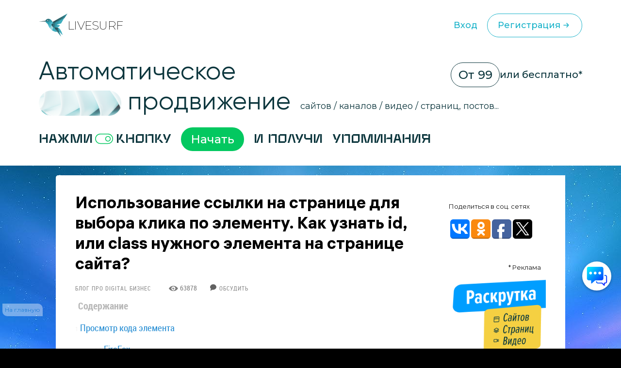

--- FILE ---
content_type: text/html; charset=UTF-8
request_url: https://livesurf.ru/blogs/5696-kak-uznat-id-ili-klass-nuzhnogo-yelementa-na-stranice-sajta.html
body_size: 31525
content:
<!DOCTYPE html>
<html xmlns="http://www.w3.org/1999/xhtml">
  <head>
    <meta http-equiv="Accept-CH" content="Sec-CH-UA, Sec-CH-Bitness, Sec-CH-UA-Mobile, Sec-CH-UA-Arch, Sec-CH-UA-Bitness, Sec-CH-UA-Full-Version, Sec-CH-UA-Full-Version-List, Sec-CH-UA-Model, Sec-CH-UA-WoW64, Sec-CH-UA-Form-Factor, Sec-CH-UA-Platform, Sec-CH-UA-Platform-Version, Device-Memory, DPR, Viewport-Width, Viewport-Height, Downlink, ETC, RTT, Rtt, Save-Data, Sec-CH-Prefers-Color-Scheme, Sec-CH-Prefers-Reduced-Motion, Sec-CH-Prefers-Contrast, Sec-CH-Prefers-Reduced-Data, Sec-CH-Forced-Colors, sec-ch-width, sec-ch-height, sec-ch-dpr, sec-ch-etc, sec-ch-rtt, sec-ch-Downlink, sec-ch-device-memory, width, height" />
    <meta http-equiv="Critical-CH" content="Sec-CH-UA, Sec-CH-Bitness, Sec-CH-UA-Mobile, Sec-CH-UA-Arch, Sec-CH-UA-Bitness, Sec-CH-UA-Full-Version, Sec-CH-UA-Full-Version-List, Sec-CH-UA-Model, Sec-CH-UA-WoW64, Sec-CH-UA-Form-Factor, Sec-CH-UA-Platform, Sec-CH-UA-Platform-Version, Device-Memory, DPR, Viewport-Width, Viewport-Height, Downlink, ETC, RTT, Rtt, Save-Data, Sec-CH-Prefers-Color-Scheme, Sec-CH-Prefers-Reduced-Motion, Sec-CH-Prefers-Contrast, Sec-CH-Prefers-Reduced-Data, Sec-CH-Forced-Colors, sec-ch-width, sec-ch-height, sec-ch-dpr, sec-ch-etc, sec-ch-rtt, sec-ch-Downlink, sec-ch-device-memory, width, height" /> 
    <meta http-equiv="Content-Type" content="text/html; charset=utf-8" />
<title>Использование ссылки на странице для выбора клика по элементу. Как узнать id, или class нужного элемента на странице сайта? &raquo; Бесплатный автоматический сервис раскрутки и продвижения сайтов, обмен трафиком и улучшение SEO</title>
<meta name="description" content="Как узнать id, или класс нужного элемента на странице сайта?" />
<meta name="robots" content="all" />

<link rel="canonical" href="https://livesurf.ru/blog/5696-kak-uznat-id-ili-klass-nuzhnogo-yelementa-na-stranice-sajta.html" />

    <link rel="shortcut icon" href="/favicon.ico" type="image/x-icon" />
    <meta name="viewport" content="initial-scale=1.0, width=device-width, user-scalable=yes, minimum-scale=1.0, maximum-scale=2.0">
    <meta name="title" content="Использование ссылки на странице для выбора клика по элементу. Как узнать id, или class нужного элемента на странице сайта? &raquo; Бесплатный автоматический сервис раскрутки и продвижения сайтов, обмен трафиком и улучшение SEO" />
    <meta property="og:url" content="https://livesurf.ru/blogs/5696-kak-uznat-id-ili-klass-nuzhnogo-yelementa-na-stranice-sajta.html" />
    <meta property="og:site_name" content="LIVEsurf" />
    <meta property="og:title" content="Использование ссылки на странице для выбора клика по элементу. Как узнать id, или class нужного элемента на странице сайта? &raquo; Бесплатный автоматический сервис раскрутки и продвижения сайтов, обмен трафиком и улучшение SEO" />
    <meta property="og:type" content="website">
    <meta property="og:description" content="Автоматическое управление поведенческими факторами и стабильный поток посещений на Ваш сайт." />
    <meta property="og:image" content="https://livesurf.ru/news_images/2016-12-27_1255.png" />
    <link rel="https://livesurf.ru/news_images/2016-12-27_1255.png">
    <meta itemprop="name" content="Использование ссылки на странице для выбора клика по элементу. Как узнать id, или class нужного элемента на странице сайта? &raquo; Бесплатный автоматический сервис раскрутки и продвижения сайтов, обмен трафиком и улучшение SEO">
    <meta itemprop="description" content="Автоматическое управление поведенческими факторами и стабильный поток посещений на Ваш сайт.">
    <meta name="viewport" content="width=device-width">
    <link rel="preconnect" href="https://fonts.googleapis.com">
    <link rel="preconnect" href="https://fonts.gstatic.com" crossorigin>
    <link href="https://fonts.googleapis.com/css2?family=Montserrat:ital,wght@0,100..900;1,100..900&display=swap" rel="stylesheet">
    <link rel="stylesheet" href="/templates/live/surf/promo4/css/fancybox.css">

    <script src="https://ajax.googleapis.com/ajax/libs/jquery/3.7.1/jquery.min.js"></script>
    <script async src="/templates/live/surf/promo4/js/fancybox.umd.js"></script>

    <script>
      (function(f, b) {
        if (!b.__SV) {
          var e, g, i, h;
          window.mixpanel = b;
          b._i = [];
          b.init = function(e, f, c) {
            function g(a, d) {
              var b = d.split(".");
              2 == b.length && (a = a[b[0]], d = b[1]);
              a[d] = function() {
                a.push([d].concat(Array.prototype.slice.call(arguments, 0)))
              }
            }
            var a = b;
            "undefined" !== typeof c ? a = b[c] = [] : c = "mixpanel";
            a.people = a.people || [];
            a.toString = function(a) {
              var d = "mixpanel";
              "mixpanel" !== c && (d += "." + c);
              a || (d += " (stub)");
              return d
            };
            a.people.toString = function() {
              return a.toString(1) + ".people (stub)"
            };
            i = "disable time_event track track_pageview track_links track_forms track_with_groups add_group set_group remove_group register register_once alias unregister identify name_tag set_config reset opt_in_tracking opt_out_tracking has_opted_in_tracking has_opted_out_tracking clear_opt_in_out_tracking start_batch_senders people.set people.set_once people.unset people.increment people.append people.union people.track_charge people.clear_charges people.delete_user people.remove".split(" ");
            for (h = 0; h < i.length; h++) g(a, i[h]);
            var j = "set set_once union unset remove delete".split(" ");
            a.get_group = function() {
              function b(c) {
                d[c] = function() {
                  call2_args = arguments;
                  call2 = [c].concat(Array.prototype.slice.call(call2_args, 0));
                  a.push([e, call2])
                }
              }
              for (var d = {}, e = ["get_group"].concat(Array.prototype.slice.call(arguments, 0)), c = 0; c < j.length; c++) b(j[c]);
              return d
            };
            b._i.push([e, f, c])
          };
          b.__SV = 1.2;
          e = f.createElement("script");
          e.type = "text/javascript";
          e.async = !0;
          e.src = "undefined" !== typeof MIXPANEL_CUSTOM_LIB_URL ? MIXPANEL_CUSTOM_LIB_URL : "file:" === f.location.protocol && "//cdn.mxpnl.com/libs/mixpanel-2-latest.min.js".match(/^\/\//) ? "https://cdn.mxpnl.com/libs/mixpanel-2-latest.min.js" : "//cdn.mxpnl.com/libs/mixpanel-2-latest.min.js";
          g = f.getElementsByTagName("script")[0];
          g.parentNode.insertBefore(e, g)
        }
      })(document, window.mixpanel || []);
      mixpanel.init("d6f47f82cfc5144af1c6bb8404d75a4c", {
        batch_requests: true
      })
    </script>
    <script async src="https://cdnjs.cloudflare.com/ajax/libs/mobile-detect/1.4.3/mobile-detect.min.js"></script>
    <script src="https://js.hcaptcha.com/1/api.js" async defer></script>
    <meta property="relap:article" content="false">

    <link rel="stylesheet" href="/templates/live/css/style.css?ver=4">
    <link rel="stylesheet" href="/templates/live/css/new_styles.css?ver=43">
    <link rel="stylesheet" href="/templates/live/css/new_styles_main.css?ver=4">
    <link rel="stylesheet" href="/templates/live/css/new_style_nologin.css?ver=2">
    <link rel="stylesheet" type="text/css" href="/templates/live/surf/promo4/css/main_nologin_internal.css?v1">
    <link rel="stylesheet" type="text/css" href="/templates/live/surf/promo4/css/style.css?v5">
    <script src="/templates/live/surf/promo4/js/app.js?v4"></script>
    <script type="text/javascript" src="/templates/live/js/ce.js"></script>
    <script type="text/javascript" src="/templates/live/js/notification.js"></script> 
  </head>
  <body class="nologin" onkeypress="ctrlEnter(event);"> 
    
    <header class="header">
        <div class="container">
            <div class="header_wrapper">
                <a href="/" class="heade_logo">
                    <img src="/templates/live/surf/promo4/img/logo.png" alt="" loading="lazy">
                    LiVeSurf
                </a>
                <div class="header_links">
            <!--  <div class="header_language">
                        <div class="header_language-current">
                          <img src="/templates/live/surf/promo4/img/language1.jpg" alt="">  RU
                            <img src="/templates/live/surf/promo4/img/arrow_down.svg" alt="" loading="lazy">
                        </div>
                        <ul class="header_language-list">
                            <li><a href=""><img src="/templates/live/surf/promo4/img/language2.jpg" alt=""> ENG</a></li>
                            <li><a href=""><img src="/templates/live/surf/promo4/img/language3.jpg" alt=""> UKR</a></li>
                        </ul>
                    </div> -->
                    <a href="/enter" class="header_log">Вход</a>
                    <a href="/promo"  class="header_reg">Регистрация
                        <svg width="24" height="24" viewBox="0 0 24 24" fill="none" xmlns="http://www.w3.org/2000/svg">
                            <path d="M13 16L16.2929 12.7071C16.6834 12.3166 16.6834 11.6834 16.2929 11.2929L13 8M16 12H7" stroke="#1BB3CA" stroke-width="1.5" stroke-linecap="round"/>
                        </svg>                            
                    </a>
                </div>
                <div class="header_menu">
                    <div class="header_menu-drop">
                        <ul>
                          <li><a href="/enter">Вход</a></li>
                          <li><a href="/promo">Регистрация</a></li>
                          <li class="divider"></li>
                          <li><a href="/support">Поддержка</a></li>
                          <li><a href="/api_documentation.html">API</a></li>
                        </ul>
                    </div>
                </div>
                <div class="header_inner">
                    <ul class="menu">
                        <li><a href="#trafik">Типы трафика</a></li>
                        <li><a href="#social">Крауд маркетинг и соц сигналы</a></li>
                        <li><a href="#tasks">Ручные задачи, регистрации</a></li>
                        <li><a href="#works">Результаты работы</a></li>
                        <li><a href="#subscribe">Увеличение посещаемости и конверсии</a></li>
                        <li><a href="#panel">Панель управления</a></li>
                        <li><a href="#geography">География</a></li>
                        <li><a href="#audience">Аудитория проекта</a></li>
                        <li><a href="#why">О системе</a></li>
                        <li><a href="#faq">Часто задаваемые вопросы</a></li>
                        <li><a href="#price">Стоимость</a></li>
                    </ul>
                    <div class="header_inner-messages">
                        <a href="https://t.me/Livesurf" class="header_inner-message"><img src="/templates/live/surf/promo4/img/telegram.svg" alt="" loading="lazy"></a>
                        <a href="https://vk.com/livesurfru" class="header_inner-message"><img src="/templates/live/surf/promo4/img/footer_message2.svg" alt="" loading="lazy"></a>
                        <a href="https://facebook.com/livesurfru" class="header_inner-message"><img src="/templates/live/surf/promo4/img/facebook.svg" alt="" loading="lazy"></a>
                        <a href="https://www.youtube.com/c/LIVEsurf-official" class="header_inner-message"><img src="/templates/live/surf/promo4/img/youtube.svg" alt="" loading="lazy"></a>
                        <a href="https://instagram.com/livesurf_ru" class="header_inner-message"><img src="/templates/live/surf/promo4/img/instagram.svg" alt="" loading="lazy"></a>
                        <a href="https://twitter.com/LIVESURF_ru/" class="header_inner-message"><img src="/templates/live/surf/promo4/img/twitter.svg" alt="" loading="lazy"></a>
                    </div>
                </div>
            </div>
        </div>
    </header>

        <section id="main" class="main">
        <div class="container">
            <div class="main_info">
                <div class="main_top">
                    <div class="top_title">Автоматическое  <br><img src="/templates/live/surf/promo4/img/main_title-img.png" alt="" loading="lazy">
                        продвижение</div>
                    <div class="main_text">сайтов / каналов / видео / страниц, постов...</div>
                    <div class="main_price">
                        <span>От 99</span> или бесплатно*
                    </div>
                </div>
                <div class="main_inner">
                    Нажми <img src="/templates/live/surf/promo4/img/main_inner.svg" alt="" loading="lazy"> кнопку  <a href="/#popup_reg" target="_blank" class="main_inner-btn">Начать</a> И получи 
                    <div class="main_inner-items">
                        <div class="main_inner-item active">Активность на страницах</div>
                        <div class="main_inner-item">посещения </div>
                        <div class="main_inner-item">просмотры </div>
                        <div class="main_inner-item">регистрации</div>
                        <div class="main_inner-item">рефералов</div>
                        <div class="main_inner-item">отзывы </div>
                        <div class="main_inner-item">упоминания</div>
                        <div class="main_inner-item">активность на страницах </div>
                        <div class="main_inner-item">активность в соц. сетях </div>
                        <div class="main_inner-item">зрители видео</div>
                        <div class="main_inner-item">поведение на страницах</div>
                        <div class="main_inner-item">переходы по ссылкам</div>
                        <div class="main_inner-item">мотивированные лиды</div>
                    </div> 
                </div>
            </div>
        </div>
    </section>


    <div class="mainbg">
      <div style="height:20px"></div>

      <div class="main-wrapper">
        <div class="main-content-wrapper">
          <div class="main-content">
            <script src="https://ajax.googleapis.com/ajax/libs/jquery/1.12.4/jquery.min.js"></script> 
						<div id='dle-info'></div> 
						<div id='dle-content'><script src="https://yastatic.net/share2/share.js"></script>
<script type="text/javascript" src="/templates/live/js/jquery.cookie.js"></script>
<link rel="stylesheet" type="text/css" href="/templates/live/css/article.css?v=1" />

<style>
.ya-share2__list.ya-share2__list_direction_horizontal {
	padding-left: 0px;
}
.post-top-ad {
    margin-top: 30px;
    margin-bottom: 40px;
}

.post-top-ad .yad {
    background-image: url(/templates/live/images/yad.png);
    width: 104px;
    height: 18px;
    margin-bottom: 9px;
}

.post-top-ad .main-ad:before {
    content: "";
    width: 4px;
    height: 100%;
    position: absolute;
    left: -11px;
    top: 0px;
    background-color: #ff0000;
}

.post-top-ad .main-ad {
    display: block !important;
    max-width: 600px;
    width: auto;
    border: 1px dashed #e3e3e3;
    position: relative;
    padding: 10px 10px;
}

.post-top-ad .main-ad a {
    display: inline-block;
    border-bottom: 0px;
    line-height: 21px;
}

.post-top-ad .main-ad a:hover {
    text-decoration: underline;
}

.post article .this-topic {
    font-family: "PT Serif Caption", Georgia, serif;
    font-size: 30px;
    display: inline-flex;
    width: 100%;
    line-height: 60px;
    margin-top: 20px;
    margin-bottom: 20px;
}

.post article .this-topic:after {
    content: "";
}

.post article .this-topic img {
    float: left;
    margin-right: 20px;
    width: 64px;
    height: 64px !important;
}

@media screen and (max-width: 700px) {
    .post article .this-topic {
        font-size: 25px;
        line-height: 46px;
    }
    .post article .this-topic img {
        width: 48px;
        height: 48px !important;
    }
}

@media screen and (max-width: 600px) {
    .post article .this-topic {
        font-size: 20px;
        line-height: 30px;
    }
    .post article .this-topic img {
        width: 32px;
        height: 32px !important;
    }
}

@media screen and (max-width: 400px) {
    .post article .this-topic {
        font-size: 16px;
        line-height: 22px;
    }
    .post article .this-topic img {
        width: 24px;
        height: 24px !important;
    }
}
</style>


<div class="progresss" style="">
</div>


<div class="post-main-w">
   <div class="post-main">
      <div class="post" itemscope="" itemtype="http://schema.org/Article">
         <div class="post-head">
            
            
            <noindex>
               <!--<div class="post-intro banner">
                  <p>
                    <a href="/promo/?abtest=newban01nouaut " rel="nofollow" target="_blank">
		<img src="https://livesurf.ru/news_images/351-98489f9d168f0cb7c45ab7d2d43289c4.gif">
</a>
                  </p>
                  </div>-->
            </noindex>
            
            
            <h1 itemprop="name">Использование ссылки на странице для выбора клика по элементу. Как узнать id, или class нужного элемента на странице сайта? <img class="mobile-v" src="/templates/live/images/mobile-v.png" /></h1>
			<div class="post-infopanel-w">
               <div class="post-infopanel" style="">
                  
                  <div class="post-infopanel-category">
                     <a href="https://livesurf.ru/blog/">Блог про digital бизнес</a> &nbsp; &nbsp; &nbsp;
                  </div>
                  <div class="post-infopanel-infoline">
                     <div class="post-hits"> <i class="icon-eye"></i><span id="hitsCount">63878  &nbsp; &nbsp;  &nbsp; &nbsp; <img src="/templates/live/images/comment.png"> &nbsp;<a href="#comment"><span style="font-size: 12px;">Обсудить</span></a> </span>
                     </div>
                  </div>
               </div>
            </div>
         </div>
         
         <div class="post-main">
         </div>
         <div class="post-main-w" >
         <div class="post-shares" id="first-share" style="display: none;">
         </div>
         <div itemprop="description">
            <style>
               #news-id-7351 table {
                  border: none;
               }
               #news-id-7351 table td {
                  border: none;
               }
            </style>
            <article id="news-id-5696">
				<!--
				   
				   <div class="post-top-ad">
					  <div class="yad"></div>
					  <div class="main-ad">
						 <div style="    line-height: 26px;">
Получите ПОДАРОК  –   <a href="/promo/?utm_source=livesurf&utm_campaign=stati&utm_content=text1" rel="nofollow" target="_blank"> 300 посетителей</a>  для раскрутки вашего сайта или видео</div>
					  </div>
				   </div>
				   
			   -->

               
		<div id="toc_container" class="no_bullets">
			<p class="toc_title">
				<strong>Содержание</strong>
			</p>
			<ul class="toc_list"><li><a href='#yoi-ulb-yecninb_1'><span class='toc_number toc_depth_1'>1</span> Просмотр кода элемента</a><ul><li><a href='#firefoxnbsp_1_1'><span class='toc_number toc_depth_2'>1.1</span> FireFox&nbsp;</a><li><a href='#edge-internet-explorernbsp_1_2'><span class='toc_number toc_depth_2'>1.2</span> Edge, Internet Explorer&nbsp;</a><li><a href='#operanbsp_1_3'><span class='toc_number toc_depth_2'>1.3</span> Opera&nbsp;</a><li><a href='#google-chromenbsp_1_4'><span class='toc_number toc_depth_2'>1.4</span> Google Chrome&nbsp;</a></ul></li><li><a href='#nlncnsn-sb-yecninb-id-scs-class_2'><span class='toc_number toc_depth_1'>2</span> Определение типа элемента: ID или class</a><ul><li><a href='#google-chromenbsp_2_1'><span class='toc_number toc_depth_2'>2.1</span> Google Chrome&nbsp;</a><li><a href='#firefox_2_2'><span class='toc_number toc_depth_2'>2.2</span> FireFox</a><li><a href='#edge-internet-explorer_2_3'><span class='toc_number toc_depth_2'>2.3</span> EDGE, Internet Explorer</a><li><a href='#opera_2_4'><span class='toc_number toc_depth_2'>2.4</span> Opera</a></ul></li><li><a href='#n-enis-gl-busn-sinb_3'><span class='toc_number toc_depth_1'>3</span> Не верными будут такие имена:</a></li>	</ul>
		</div>
		<p><blockquote class='green'>Важно! В первую очередь, нужно узнать, тот элемент страницы по которому мы желаем получать клики.</p>
					
						<div class="mobile-banner banner_mobile">
							
						</div>
					
<p>4 варианта указания этих элементов:</p>
<ol>  	<li>Использовать обычную ссылку&nbsp;как css селектор (ссылка должна присутствовать&nbsp;на странице), [Легко], но иногда ссылки на элементе нет;</li>  	<li>Используя <a href="https://livesurf.ru/blog/7261-kak-uznat-i-skopirovat-css-selektor-ili-imya-yelementa-dlya-klika-na-stranice-copy-css-selector.html">расширение браузера <strong>Copy Css Selector</strong></a> скопировать значение элемента&nbsp;<strong>class </strong>или <strong>ID</strong>, [Чуть сложнее];</li>  	<li>Используя инструкцию ниже выяснить&nbsp;<strong>class </strong>или <strong>ID</strong>, [Придется разобраться]<strong>;</strong></li>  	<li>Напишите в <a href="https://livesurf.ru/support">поддержку</a> и укажите ссылку страницы и скриншот с указанием элемента;</li>  </ol>
<p></blockquote></p>
<p>Для этого откроем страницу, добавленную&nbsp;в livesurf (на которой содержится нужный нам элемент)&nbsp;<strong>в режиме инкогнито (важно)</strong>, например в браузере <strong>Google Chrome</strong> (далее по тексту будут другие браузеры).</p>
<h2 id='yoi-ulb-yecninb_1'>Просмотр кода элемента</h2>
<p>Далее, необходимо <strong>просмотреть код выбранного элемента </strong>по которому необходимо получать клик, для этого:</p>
<p>1. <strong>Правой</strong> кнопкой мыши нажимаем&nbsp;по элементу ссылка &quot;Информация&quot; так как желаем настроить клики по этому элементу (<strong>элемент приведен в качестве примера</strong>), от нажатия открывается меню:</p>
<p><img alt="" src="https://livesurf.ru/news_images/2016-12-27_1255.png" style="height: 323px; width: 550px; border-width: 1px; border-style: solid;" /></p>
<p>2. Далее нажали в меню нажимаем &quot;Просмотреть код&quot;.</p>
<p><img alt="" src="https://livesurf.ru/news_images/47-bd9b2d0d05f932d9bd0c79ae7756383f.png" style="height: 824px; width: 900px; border-width: 1px; border-style: solid;" /></p>
<p>3. В <strong>появившейся части окна мы увидели код</strong>, в котором наш элемент имеет class=&quot;CategoryTreeLabel&quot; из этого <strong>примера следует</strong> что мы будем использовать в настройке кликов по элементам:</p>
<p>.CategoryTreeLabel</p>
<p>4. <strong>Точка</strong> ставится в начале <strong>потому что это элемент class</strong>, (перед id должен стоять знак решетки (#), а перед именем класса точка (.)&nbsp;</p>
<p>5. Вот как настройка должна выглядеть в добавленном сайте (это пример, в вашем случае class или id будет другой):</p>
<p><img alt="" src="https://livesurf.ru/news_images/980-dbb01cbe6cbca3b2b98e42aa656c8793.png" style="width: 476px; height: 181px;" /></p>
<p>&nbsp;</p>
<p>&nbsp;</p>
<p>Теперь рассмотрим в разных браузерах:</p>
<p><blockquote class='yellow'>Важно!&nbsp;<strong>В разных браузерах меню</strong> при нажатии правой кнопкой мыши <strong>отличается</strong>.</blockquote></p>
<p>Нужно выбрать пункт &quot;просмотреть код&quot;. На скриншотах <strong>ниже, Вы можете видеть различия этой функции в популярных браузерах</strong>.</p>
<h3 id='firefoxnbsp_1_1'><strong>FireFox&nbsp;</strong></h3>
<p><img alt="" src="https://livesurf.ru/news_images/2016-12-27_1256.png" style="height: 369px; width: 550px; border-width: 1px; border-style: solid;" /></p>
<h3 id='edge-internet-explorernbsp_1_2'><strong>Edge, Internet Explorer&nbsp;</strong></h3>
<p><img alt="" src="https://livesurf.ru/news_images/2016-12-27_1257.png" style="height: 282px; width: 450px; border-width: 1px; border-style: solid;" /></p>
<h3 id='operanbsp_1_3'><strong>Opera&nbsp;</strong></h3>
<p><img alt="" src="https://livesurf.ru/news_images/2016-12-27_1258.png" style="height: 339px; width: 550px; border-width: 1px; border-style: solid;" /></p>
<h3 id='google-chromenbsp_1_4'><strong>Google Chrome&nbsp;</strong></h3>
<p><img alt="" src="https://livesurf.ru/news_images/2016-12-27_1255.png" style="height: 323px; width: 550px; border-width: 1px; border-style: solid;" /></p>
<p>Так выглядит элемент Class в браузере&nbsp;Google Chrome.&nbsp;</p>
<p>&nbsp;</p>
<h2 id='nlncnsn-sb-yecninb-id-scs-class_2'>Определение типа элемента: ID или class</h2>
<p>Следующим шагом будет определение является ли элемент Class или ID.</p>
<p>После того как Вы нажали на &quot;просмотреть код&quot; появилось новое, дополнительное <strong>окно с кодом страницы, вот как это выглядит в разных браузерах:</strong></p>
<p>&nbsp;</p>
<h3 id='google-chromenbsp_1_4'><strong>Google Chrome&nbsp;</strong></h3>
<p><img alt="" src="https://livesurf.ru/news_images/47-bd9b2d0d05f932d9bd0c79ae7756383f.png" style="height: 824px; width: 900px; border-width: 1px; border-style: solid;" /></p>
<p>&nbsp;</p>
<p>Так выглядит элемент Class в браузере&nbsp;Google Chrome.&nbsp;</p>
<p><img alt="" src="https://livesurf.ru/news_images/564-c76c499468aaeee470669a534fc7f413.png" style="height: 803px; width: 900px; border-width: 1px; border-style: solid;" /></p>
<p>элемент ID&nbsp;в браузере&nbsp;Google Chrome</p>

				
               
					<div class="pc-banner">
						
					</div>
					<div class="mobile-banner">
						
					</div>
               

               
               
               <div class="share">
                  
                  <noindex>
                     <div class="att_text">
                        <p>Уважаемые посетители, сохраните эту статью в социальных сетях. Мы публикуем очень полезные статьи, которые помогут Вам в вашем деле. Поделитесь! Жмите!</p>
                        <div style="margin-top: 20px; margin-bottom:0;display: inline-block;">
                           <div class="post-shares">
                           </div>
                        </div>
                     </div>
                  </noindex>
                  <!-- uSocial  скрипт в вверху-->
                  <div 
						class="ya-share2" 
						data-size="l"
						data-shape="round" 
						data-services="vkontakte,facebook,odnoklassniki,telegram,twitter,viber,whatsapp,skype"
					></div>
                  
               </div>
               
               
               

               <p>&nbsp;</p>
<h3 id='firefox_2_2'><strong>FireFox</strong></h3>
<p><img alt="" src="https://livesurf.ru/news_images/88-8e73ad9d22ac94e0eb69f3dcf6dce78e.png" style="height: 684px; width: 900px; border-width: 1px; border-style: solid;" /></p>
<p>Пример того как выглядит элемент&nbsp;Class в браузере FireFox</p>
<p>&nbsp;</p>
<p>&nbsp;</p>
<p><img alt="" src="https://livesurf.ru/news_images/793-af3e21282e97e89369eafcc1cf249d9c.png" style="height: 916px; width: 900px; border-width: 1px; border-style: solid;" /></p>
<p>&nbsp;Id элемент в браузере FireFox</p>
<p>&nbsp;</p>
<p>&nbsp;</p>
<h3 id='edge-internet-explorer_2_3'><strong>EDGE, Internet Explorer</strong></h3>
<p><img alt="" src="https://livesurf.ru/news_images/564-bd184936a9391d7bd845b63a00392346.png" style="height: 554px; width: 900px; border-width: 1px; border-style: solid;" /></p>
<p>Вот так выглядит элемент Class в браузере&nbsp;Internet Explorer</p>
<p>&nbsp;</p>
<p><img alt="" src="https://livesurf.ru/news_images/772-c830265bffa3c21ce07a6b70ffceaaed.png" style="height: 308px; width: 900px; border-width: 1px; border-style: solid;" /></p>
<p>Внешний вид элемента id в браузере&nbsp;Internet Explorer</p>
<p>&nbsp;</p>
<p>&nbsp;</p>
<h3 id='opera_2_4'><strong>Opera</strong></h3>
<p><img alt="" src="https://livesurf.ru/news_images/228-690f39e6056100285e328bd9cb1d2ab8.png" style="height: 761px; width: 900px; border-width: 1px; border-style: solid;" /></p>
<p>Вид элемента&nbsp;Class в браузере Opera</p>
<p>&nbsp;</p>
<p>&nbsp;</p>
<p><img alt="" src="https://livesurf.ru/news_images/259-2c12708f6921756ec1e6fe02573d973f.png" style="height: 982px; width: 900px; border-width: 1px; border-style: solid;" /></p>
<p>&nbsp;Id элемент в браузере Opera</p>
<p>&nbsp;</p>
<blockquote>  <p>После того как определен тип элемента, нужно правильно скопировать его имя.</p> <p>Для того чтобы правильно скопировать Class элемента дважды кликаем на его имя, получаем вот такое выделение:</p>  </blockquote>
<p><img alt="" src="https://livesurf.ru/news_images/93-2b64dbb6574fe4428a0f15e0f058201d.png" style="height: 385px; width: 900px; border-width: 1px; border-style: solid;" /></p>
<p>Следовательно, имя данного класса:&nbsp;<strong>CategoryTreeLabel</strong> (Это пример)<strong>.</strong></p>
<p>&nbsp;</p>
<h2 id='n-enis-gl-busn-sinb_3'><strong>Не верными</strong> будут такие имена:</h2>
<ul>  	<li>CategoryTreeLabel CategoryTreeLabelNs14 CategoryTreeLabelCategory</li>  	<li>/wiki/%D0%9A%D0%B0%D1%82%D0%B5%D0%B3%D0%BE%D1%80%D0%B8%D1%8F:%D0%98%D0%BD%D1%84%D0%BE%D1%80%D0%BC%D0%B0%D1%86%D0%B8%D1%8F</li>  	<li>&lt;a class=&quot;CategoryTreeLabel&nbsp;</li>  	<li>&lt;a class=&quot;CategoryTreeLabel &nbsp;CategoryTreeLabelNs14 CategoryTreeLabelCategory&quot; href=&quot;/wiki/%D0%9A%D0%B0%D1%82%D0%B5%D0%B3%D0%BE%D1%80%D0%B8%D1%8F:%D0%98%D0%BD%D1%84%D0%BE%D1%80%D0%BC%D0%B0%D1%86%D0%B8%D1%8F&quot;&gt;Информация&lt;/a&gt;</li>  </ul>
<blockquote>  <p>Если элемент ID, то также необходимо правильно скопировать его имя. Для этого также нужно дважды кликнуть на имя элемента, как показано на скриншоте:</p>  </blockquote>
<p><img alt="" src="https://livesurf.ru/news_images/235-d9df7db5f1deda3d6ffe857de8098a44.png" style="height: 289px; width: 900px; border-width: 1px; border-style: solid;" /></p>
<p>Выделенное это имя элемента, значит в данном случае это:&nbsp;<strong>t-whatlinkshere</strong></p>
<p><strong>Не правильными </strong>будут такие варианты написания данного элемента как:</p>
<ul>  	<li>/wiki/%D0%A1%D0%BB%D1%83%D0%B6%D0%B5%D0%B1%D0%BD%D0%B0%D1%8F:%D0%A1%D1%81%D1%8B%D0%BB%D0%BA%D0%B8_%D1%81%D1%8E%D0%B4%D0%B0/%D0%92%D0%B8%D0%BA%D0%B8%D0%BF%D0%B5%D0%B4%D0%B8%D1%8F:%D0%9F%D0%BE%D0%B8%D1%81%D0%BA_%D0%BF%D0%BE_%D0%BA%D0%B0%D1%82%D0%B5%D0%B3%D0%BE%D1%80%D0%B8%D1%8F%D0%BC</li>  	<li>id=&quot;t-whatlinkshere&quot;</li>  	<li>&lt;a href=&quot;/wiki/%D0%A1%D0%BB%D1%83%D0%B6%D0%B5%D0%B1%D0%BD%D0%B0%D1%8F:%D0%A1%D1%81%D1%8B%D0%BB%D0%BA%D0%B8_%D1%81%D1%8E%D0%B4%D0%B0/%D0%92%D0%B8%D0%BA%D0%B8%D0%BF%D0%B5%D0%B4%D0%B8%D1%8F:%D0%9F%D0%BE%D0%B8%D1%81%D0%BA_%D0%BF%D0%BE_%D0%BA%D0%B0%D1%82%D0%B5%D0%B3%D0%BE%D1%80%D0%B8%D1%8F%D0%BC&quot; title=&quot;Список всех страниц, ссылающихся на данную [alt-shift-j]&quot; accesskey=&quot;j&quot;&gt;Ссылки сюда&lt;/a&gt;</li>  </ul>
<p>Если у Вас остались какие-то вопросы о том, как определить является ли элемент ID или Class, а также как правильно скопировать имя элемента, то обратитесь, пожалуйста, в <a href="https://livesurf.ru/support">техническую поддержку</a> и Вам обязательно помогут.</p>
<p></p>

            </article>
            <div>
                              
			   
            
            
            <div class="post-top-ad">
               <div class="yad"></div>
               <div class="main-ad">
                  <div style="    line-height: 26px;">
Получите ПОДАРОК  –   <a href="/promo/?utm_source=livesurf&utm_campaign=stati&utm_content=text1" rel="nofollow" target="_blank"> 300 посетителей</a>  для раскрутки вашего сайта или видео</div>
               </div>
            </div>
            
            
            

            

            <div class="post-infopanel-bottom" style="float:right;">
               <div class="post-shares">
                  <!-- uSocial  скрипт в вверху-->
                  <!-- <div class="uSocial-Share" data-pid="104a5ac88c6c7ead62736251287ebcfd" data-type="share" data-options="round-rect,style1,default,absolute,horizontal,size32,eachCounter0,counter0" data-social="vk,fb,twi,telegram,ok,email" data-mobile="vi,wa,sms"></div> -->
             <div 
               class="ya-share2" 
               data-shape="round" 
               data-services="vkontakte,facebook,odnoklassniki,telegram,twitter,viber,whatsapp,skype"
            ></div>
               </div>
            </div>

            <blockquote class="advice" style="    max-width: 367px;
               min-width: 250px;">
               <span class="vertical-strip"></span>С уважением, Настя Чехова<br>  <br>
               <div style="background: #2f92d5;
                  border-radius: .625rem;
                  color: #fff; width: fit-content;
                  padding: 3px 12px 3px 12px;"> Маркетолог </div>
            </blockquote>

            
            <br /><br /><br /><br />
            <div style="font-family: RobotoLight, Tahoma, sans-serif;">
               <b>ПОСМОТРИТЕ ВИДЕО</b> <span style="color:#ff003c">(ЭТО ВАЖНО):</span>
               <br />
               <div id="banner-video" style="width:100%;     max-height: 411px;">
                  <style>
                     #banner-video iframe {
                        width: 100%;
                        max-width: 560px;
                        height: auto;
                     }
                  </style>
                  


    <iframe width="560" height="315" src="https://www.youtube.com/embed/KkMJI0_m_aA?si=_a6VYslpYn6_OKXX" title="YouTube video player" frameborder="0" allow="accelerometer; autoplay; clipboard-write; encrypted-media; gyroscope; picture-in-picture; web-share" referrerpolicy="strict-origin-when-cross-origin" allowfullscreen></iframe>

               </div>
               <a href="/promo?utm_source=livesurf&utm_campaign=stati&utm_content=podvideo" target="_blank" rel="nofollow"><img src="/templates/live/images/regafree.gif" style=" width: 240px;"></a>
            </div>
            <br /><br /><br />
            
            </div>

            

         </div>

         <script>
            if ( $( "#toc_container" ).length ) {
                $('#first-share').insertAfter('#toc_container').show();
            }

            $(document).ready(function(){

            $( window ).resize(function() {
                bannerMove();
            });
            $(window).scroll(function(){
                bannerMove();
            });

            });
            function bannerMove(){
            var shift = $('.post-main-w').offset().top - $(window).scrollTop();
                if(shift > 0){
                    if($('.post-sidebar .b-adv').hasClass("fixed")){
                        $('.post-sidebar .b-adv').removeClass('fixed');
                    }
                }else{

                    if(($('.post article').offset().top + $('.post article').height()) - ($(window).scrollTop() + $('.post-sidebar .b-adv').height()) <= 0){
                        if($('.post-sidebar .b-adv').hasClass("fixed")){
                            $('.post-sidebar .b-adv').removeClass('fixed').addClass('absolute');
                        }
                        $('.post-sidebar .b-adv').css({top:(($('.post article').offset().top + $('.post article').height())-$('.post-sidebar .b-adv').height())+'px'});
                    }else{
                        if($('.post-sidebar .b-adv').hasClass("absolute")){
                            $('.post-sidebar .b-adv').removeClass('absolute').css({top:'0px'});
                        }
                        if(!$('.post-sidebar .b-adv').hasClass("fixed")){
                            $('.post-sidebar .b-adv').addClass('fixed');
                        }
                    }

                }
            }
         </script>

         <div class="post-call">
            <i class="icon-mail"></i>
         </div>

         
      </div>

      
      <div class="post-small-related">
         <div class="post-small-related-title">С этой статьей также читают:</div>
         <div class="post-small-link">
            <a href='https://livesurf.ru/blog/32-kak-najti-aktualnye-istochniki-perexodov-http_referery.html'>Настройка актуальных источников посещений</a><a href='https://livesurf.ru/blog/70-puti-sledovaniya-po-sajtu-instrukciya-postroeniya.html'>Пути следования по сайту. Инструкция построения</a><a href='https://livesurf.ru/blog/916-rekomendacii-podbora-klyuchevyx-zaprosov.html'>Рекомендации подбора Ключевых запросов</a>
         </div>
      </div>
      

      <div style="clear:both;"></div>
   </div>
</div>
</div>
<div class="post-sidebar">
   <div class="post-sidebar-top bottom-space" style="">

      
      <noindex>
         <div class="b-adv">
            <div class="b-adv-240x400">
               <div class="b-adv-240x400-wrapper">
                  <div style="width: 240px; height: 500px;">
				  
						<script type="text/javascript">

						setTimeout(function() {
						   document.getElementById('hideBlock').style.display = 'block';
						}, 10000);
						</script>
						
						<style>

						.hide_block2 {
						  display: none;
						   width: 200px;
						   height: 120px;
						   transition: 6s;
						}
						</style>

						<div class="hide_block2" id='hideBlock'>
						
							 
							 <br><div style="    font-size: 13px; color: #111;">Поделиться в соц. сетях</div> <br>
	<script type="text/javascript">(function(w,doc) {if (!w.__utlWdgt ) {    w.__utlWdgt = true;    var d = doc, s = d.createElement('script'), g = 'getElementsByTagName';    s.type = 'text/javascript'; s.charset='UTF-8'; s.async = true;    s.src = ('https:' == w.location.protocol ? 'https' : 'http')  + '://w.uptolike.com/widgets/v1/uptolike.js';    var h=d[g]('body')[0];    h.appendChild(s);}})(window,document);</script>
	<div data-background-alpha="0.0" data-buttons-color="#ffffff" data-counter-background-color="#ffffff" data-share-counter-size="15" data-top-button="false" data-share-counter-type="disable" data-share-style="13" data-mode="share" data-like-text-enable="false" data-mobile-view="true" data-icon-color="#ffffff" data-orientation="horizontal" data-text-color="#000000" data-share-shape="round-rectangle" data-sn-ids="vk.ok.fb.tw.gp." data-share-size="40" data-background-color="#ffffff" data-preview-mobile="false" data-mobile-sn-ids="fb.vk.tw.wh.ok.gp." data-pid="1395019" data-counter-background-alpha="1.0" data-following-enable="false" data-exclude-show-more="true" data-selection-enable="false" class="uptolike-buttons" ></div>
		
<br><br>
<br>
<div style="    font-size: 13px; color: #111; float: right;    margin-right: 10px;">* Реклама</div>
<br>

<a href="https://livesurf.ru/?utm_source=livesurf&utm_campaign=stati&utm_content=b1" target="_blank" rel="nofollow">

<img src="https://livesurf.ru/news_images/914-03d25611faf7d1159e138ed8382d4e72.gif">

</a>

<br><br><br><br><div style="    font-size: 14px; color: #111;">Что еще почитать?</div><br>

<a href="https://livesurf.ru/poseshhaemost-sajta/2017-besplatnaya-nakrutka-poseshhaemosti-sajta-legalnym-i-nelegalnym-sposobom.html" target="_blank">
<div>
<img style="width: 240px;" src="https://livesurf.ru/news_images/105-3b0c80dde8b21915a4951060a6dd1a26.jpg" >
<br><br><div style="    font-size: 16px;">
Накрутка посещений на сайт</div>
</div>
</a>
							 
							 
						
						</div>
					
                     
                  </div>
               </div>
            </div>
         </div>
      </noindex>
      

   </div>
</div>


<br /><br />
<div class="post relat" data-line="1">
   <div class="post-main-w relat">
      <div class="post-p-w post-p-w_transparent relap viewed" id="surfingbird-block" style="opacity: 1;" data-rec-group-id="X_EdS1UBg5Q7s2nsH0Y:TOreOg:jrjHMZdl:V18BhQ:0:0:0::1:BSyopw:eyJyaSI6IkpibmpDYm1XRWdtYmFmWUpoRnZsQ2VEdjhBbXpBdHdKR0FqNUNiYzE3UW4xa2RnSjd4TElDUXVrNFFtc2t0QUp0YUwzQ1ZtWTRRbVc0dDBKTTFfZ0NRIiwiZ3MiOiJSVSIsImltIjowLCJmaSI6MTY3MTY3MTAwfQ:Wddp5A">
         <div class="post-p">
            <div class="post-p-title">
               <div class="z-title"><img class="fire-ball" src="/templates/live/images/fire-ball.png"><span class="best-title">Популярные статьи</span><i class="icon icon-fire"></i></div>
            </div>
            <div class="articles-p-swiper-transparent post-p-content">
               <div class="post-p-b-w-all">
                  <div class="post-p-b-w">
										<div class="post-p-b">
											<a href="https://livesurf.ru/zhurnal/7275-programmy-dlya-nakrutki-sajtov-video-i-lyubyx-stranic.html" class="notad">
												<div class="post-p-b-image"><img class="post-p-b-image-i" src="https://livesurf.ru/news_images/942-13ab53bb71ebdcb67879f67578f60c76.jpg" alt="Программы для накрутки сайтов, видео и любых страниц">
												</div>
												<div class="post-p-b-title">Программы для накрутки сайтов, видео и любых страниц</div>
												<p class="post-p-b-description"></p>
											</a>
										</div>
									</div><div class="post-p-b-w">
										<div class="post-p-b">
											<a href="https://livesurf.ru/zhurnal/5455-kakoj-servis-rassylki-luchshe-sravnivaem-vybiraem.html" class="notad">
												<div class="post-p-b-image"><img class="post-p-b-image-i" src="/guru/010.png" alt="Какой сервис рассылки лучше. Сравниваем, выбираем">
												</div>
												<div class="post-p-b-title">Какой сервис рассылки лучше. Сравниваем, выбираем</div>
												<p class="post-p-b-description"></p>
											</a>
										</div>
									</div><div class="post-p-b-w">
										<div class="post-p-b">
											<a href="https://livesurf.ru/zhurnal/5484-yekspertnyj-opros-kak-yeffektivnyj-metod-privlechenie-auditorii-kak-pravilno-organizovat.html" class="notad">
												<div class="post-p-b-image"><img class="post-p-b-image-i" src="https://livesurf.ru/news_images/553-792e11b343b7816ec2943990fe58d7e6.png" alt="Экспертный опрос, как эффективный метод привлечение аудитории. Как правильно организовать">
												</div>
												<div class="post-p-b-title">Экспертный опрос, как эффективный метод привлечение аудитории. Как правильно организовать</div>
												<p class="post-p-b-description"></p>
											</a>
										</div>
									</div><div class="post-p-b-w">
										<div class="post-p-b">
											<a href="https://livesurf.ru/zhurnal/5459-naskolko-xorosho-my-znaem-ms-word.html" class="notad">
												<div class="post-p-b-image"><img class="post-p-b-image-i" src="/guru/021.png" alt="Насколько хорошо мы знаем MS Word">
												</div>
												<div class="post-p-b-title">Насколько хорошо мы знаем MS Word</div>
												<p class="post-p-b-description"></p>
											</a>
										</div>
									</div><div class="post-p-b-w">
										<div class="post-p-b">
											<a href="https://livesurf.ru/zhurnal/5442-izmeryaem-yeffektivnost-kontent-marketinga.html" class="notad">
												<div class="post-p-b-image"><img class="post-p-b-image-i" src="/guru/001.png" alt="Измеряем эффективность контент – маркетинга">
												</div>
												<div class="post-p-b-title">Измеряем эффективность контент – маркетинга</div>
												<p class="post-p-b-description"></p>
											</a>
										</div>
									</div><div class="post-p-b-w">
										<div class="post-p-b">
											<a href="https://livesurf.ru/zhurnal/5480-kak-ubedit-klienta-podruzhitsya-s-kontent-marketingom.html" class="notad">
												<div class="post-p-b-image"><img class="post-p-b-image-i" src="https://livesurf.ru/news_images/44-57bc913e0a35d8f0a7a0d05c4e2a1eb0.png" alt="Как убедить клиента подружиться с контент – маркетингом">
												</div>
												<div class="post-p-b-title">Как убедить клиента подружиться с контент – маркетингом</div>
												<p class="post-p-b-description"></p>
											</a>
										</div>
									</div><div class="post-p-b-w">
										<div class="post-p-b">
											<a href="https://livesurf.ru/zhurnal/5444-prodvigaem-kanal-na-youtube-s-chego-nachat.html" class="notad">
												<div class="post-p-b-image"><img class="post-p-b-image-i" src="/guru/007.png" alt="Продвигаем канал на YouTube. С чего начать">
												</div>
												<div class="post-p-b-title">Продвигаем канал на YouTube. С чего начать</div>
												<p class="post-p-b-description"></p>
											</a>
										</div>
									</div><div class="post-p-b-w">
										<div class="post-p-b">
											<a href="https://livesurf.ru/zhurnal/5485-didgital-rynok-uzhe-ne-spasti-chego-zhdat-i-kak-vyzhit.html" class="notad">
												<div class="post-p-b-image"><img class="post-p-b-image-i" src="https://livesurf.ru/news_images/190-c5500aba69e2f9c6ab55a0ce7829c077.png" alt="Didgital – рынок уже не спасти. Чего ждать и как выжить">
												</div>
												<div class="post-p-b-title">Didgital – рынок уже не спасти. Чего ждать и как выжить</div>
												<p class="post-p-b-description"></p>
											</a>
										</div>
									</div>
               </div>
            </div>
         </div>
         <a class="post-p-more" href="javascript: void(0);" onclick="new_line();"><b>Показать еще</b></a>
         <script>
            function new_line(){
                var line = parseInt($( ".post.relat" ).data( "line" ));
                if(isNaN(line)){
                    line = 2;
                }
                if(line < 5){
                    /*$('.post.relat .post-p').removeClass('line2');
                    $('.post.relat .post-p').removeClass('line3');
                    $('.post.relat .post-p').removeClass('line4');
                    $('.post.relat .post-p').removeClass('line5');*/
                    line = line + 1;
                    $('.post.relat .post-p').addClass('line'+line);
                    $( ".post.relat" ).data( "line", line );
                }
            }
         </script>
      </div>
   </div>
   <br /><br />
</div>

<br /><br />
<style>
/* ==================== Рейтинг статьи */
#ratig-layer {
    display: inline-block;
    width: auto;
    margin: 20px;
    box-sizing: border-box;
    max-width: 100%;
}
.rating {
	color: #555555;
	font-size: 14px;		/* ! */
	font-family: tahoma;	/* ! */
	width: 85px;
	height: 16px;
}
.unit-rating {
	list-style: none !important;
	margin: 0px;
	padding: 0px;
	width: 85px;
	height: 16px;
	position: relative;
	background-image: url(/templates/live/images/rating.gif);
	background-position: top left;
	background-repeat: repeat-x;
	margin-bottom: 0px;
}
.unit-rating li {
	text-indent: -90000px;
	padding: 0px;
	margin: 0px;
	float: left;
}
.unit-rating li a {
	display: block;
	width: 17px;
	height: 16px;
	text-decoration: none;
	text-indent: -9000px;
	z-index: 17;
	position: absolute;
	padding: 0px;
}
.unit-rating li a:hover {
	background-image: url(/templates/live/images/rating.gif);
	background-position: left center;
	z-index: 2;
	left: 0px;
}
.unit-rating a.r1-unit { left: 0px; }
.unit-rating a.r1-unit:hover { width: 17px; }
.unit-rating a.r2-unit { left: 17px; }
.unit-rating a.r2-unit:hover { width: 34px; }
.unit-rating a.r3-unit { left: 34px; }
.unit-rating a.r3-unit:hover { width: 51px; }
.unit-rating a.r4-unit { left: 51px; }	
.unit-rating a.r4-unit:hover { width: 68px; }
.unit-rating a.r5-unit { left: 68px; }
.unit-rating a.r5-unit:hover { width: 85px; }
.unit-rating li.current-rating {
	background-image: url(/templates/live/images/rating.gif);
	background-position: left bottom;
	position: absolute;
	height: 16px;
	display: block;
	text-indent: -9000px;
	z-index: 1;
}

</style>
<div id='ratig-layer'><div class="rating" style="float:left;">
		<ul class="unit-rating">
		<li class="current-rating" style="width:85px;">85</li>
		<li><a href="#" title="Плохо" class="r1-unit" onclick="doRate('1', '5696'); return false;">1</a></li>
		<li><a href="#" title="Приемлемо" class="r2-unit" onclick="doRate('2', '5696'); return false;">2</a></li>
		<li><a href="#" title="Средне" class="r3-unit" onclick="doRate('3', '5696'); return false;">3</a></li>
		<li><a href="#" title="Хорошо" class="r4-unit" onclick="doRate('4', '5696'); return false;">4</a></li>
		<li><a href="#" title="Отлично" class="r5-unit" onclick="doRate('5', '5696'); return false;">5</a></li>
		</ul>
</div><div class="rating" style="float:left; padding-top:2px;">&nbsp;(голосов: 1)</div></div>

<br />
		
<div id="comment"></div>
<div style="margin: 20px;">
   <br />
   <span style="font-size:25px;    color: #4c4c4c;">Комментарии:        </span>
   <br /><br />
   <div id="disqus_thread"></div>
   <script>
      /**
      *  RECOMMENDED CONFIGURATION VARIABLES: EDIT AND UNCOMMENT THE SECTION BELOW TO INSERT DYNAMIC VALUES FROM YOUR PLATFORM OR CMS.
      *  LEARN WHY DEFINING THESE VARIABLES IS IMPORTANT: https://disqus.com/admin/universalcode/#configuration-variables*/
      /*
      var disqus_config = function () {
      this.page.url = PAGE_URL;  // Replace PAGE_URL with your page's canonical URL variable
      this.page.identifier = PAGE_IDENTIFIER; // Replace PAGE_IDENTIFIER with your page's unique identifier variable
      };
      */
      (function() { // DON'T EDIT BELOW THIS LINE
      var d = document, s = d.createElement('script');
      s.src = 'https://livesurf.disqus.com/embed.js';
      s.setAttribute('data-timestamp', +new Date());
      (d.head || d.body).appendChild(s);
      })();
   </script>
   <script id="dsq-count-scr" src="//livesurf.disqus.com/count.js" async></script>
</div>

<div class="post">
   
   
   <noindex>
      <div class="article-bottom-banner">
         
      </div>
   </noindex>
   
   
   <!-- <div class="article-tree-column">
      <div class="col" style="text-align: unset;   width: 100%;">
         <div class="inside-col">
            <a href="https://vk.com/livesurfru" target="_blank" rel="nofollow">
            <img src="/templates/live/images/vk.gif">
            </a>
         </div>
         <div class="inside-col">
            <a href="https://facebook.com/livesurfru" target="_blank" rel="nofollow">
            <img src="/templates/live/images/fb.gif">
            </a>
         </div>
      </div>
   </div> -->
   <div class="article-tree-column">
      
      <div class="col">
         <div class="inside-col">
            <a href="/promo?utm_source=livesurf&utm_campaign=stati&utm_content=ays" rel="nofollow" target="_blank">
            <img src="/templates/live/images/pro-st.gif">
            </a>
         </div>
      </div>
      
      <div class="col">
         <div class="inside-col">
            <div style="font-size: 16px; font-weight: bold; padding-bottom: 0px;  color: #4c4c4c;">Нашли ошибку в тексте? <br><br></div>
            <div style="font-size: 14px;  color: #4c4c4c;">
               Выделите фрагмент с ошибкой. <br>
               Нажмите<br><br>
            </div>
            <img src="/templates/live/images/ctrl.png">
         </div>
      </div>
   </div>
   <br /><br />
</div>
<div style="clear:both;">
   <br /><br />
</div>

<!--    <script type="text/javascript">
   $(function() {
    var offset = $("#fixed").offset();
    var topPadding = 15;
    $(window).scroll(function() {
        if ($(window).scrollTop() > offset.top) {
            $("#fixed").stop().animate({marginTop: $(window).scrollTop() - offset.top + topPadding});
        }
        else {$("#fixed").stop().animate({marginTop: 0});};});
   });
   </script>
   -->
<style type="text/css">
   #fixed {
   position: absolute;
   top: 0;
   padding-top:265px;
   margin-left: -110px;
   }
   #fx {
   background:#FFF;
   opacity:0.4;
   padding:5px 5px 5px 5px;
   border-radius: 0 10px 0 10px;
   }
   #fixed a:hover #fx {
   opacity:1;
   background:#09F;
   color:#FFF;
   text-decoration:none;
   }
</style>
<div id="fixed">
   <a href="/?utm_source=livesurf&utm_campaign=stati&utm_content=naglavnuy" rel="nofollow">
      <div id="fx">На главную</div>
   </a>
</div>



<noindex>
   <div class="post-banner" style="display: none;" data-subscribe="email">
      <div class="post-banner-button" style="text-align: center;">
         
         
         <a href="https://livesurf.ru/news/7236-vstupajte-v-nash-telegram-kanal.html" target="_blank">
<img src="https://livesurf.ru/news_images/507-49afeccaa4fa9775a8aa6948aed52b54.png">
</a>
<br>
         
      </div>
      <script>
         $(function(){

         setTimeout(function(){
         var ctm = $.cookie('subscribe');
         var btm = $.cookie('banner');
         ctm = true;
         if(typeof(ctm) !== "undefined" && typeof(btm) === "undefined"){
            $('.post-banner').show().addClass('visible');
         }
         }, 15000);

         $('.post-banner-close').on('click', function(){
                 bannerHide();
         $.cookie('banner', 'hide', { expires: 1, path: '/' });
                 return false;
             });

         function bannerHide(){
         $('.post-banner').removeClass('visible').addClass('hidden');
         setTimeout(function(){
         panel.remove();
         }, 400);
         }
         });


      </script>
      <div class="post-banner-close"></div>
      <style>
         #intercom-container .intercom-launcher { bottom: 120px !important; }
      </style>
   </div>
</noindex>


<script type="text/javascript">
   //<![CDATA[
   function addLink() {
   var body_element = document.getElementsByTagName('body')[0];
   var selection = document.getSelection();
   var pagelink = "<p>Источник: <a href='"+document.location.href+"'>"+document.location.href+"</a></p>";
   var copytext = selection + pagelink;
   var newdiv = document.createElement('div');
   body_element.appendChild(newdiv);
   newdiv.innerHTML = copytext;
   selection.selectAllChildren(newdiv);
   window.setTimeout( function() {
   body_element.removeChild(newdiv);
   }, 0);
   }
   document.oncopy = addLink;
   //]]>
</script>


<script>
  (function(containerClass) {
      function progressBar(containerClass) {
        let re = /()/i;

        if (location.pathname.match(re)) {
            let pB_lastCall,
            pB_timeoutId,
            pB_interval = 100,
            containerId = "pbHeader";

            createProgressBarContainer();

            $(window).scroll(function () {
                let pB_now = new Date().getTime();
                if (pB_lastCall && pB_now < pB_lastCall + pB_interval) {
                    clearTimeout(pB_timeoutId);
                    pB_timeoutId = setTimeout(function () {
                        pB_lastCall = pB_now;
                        setProgressBarWidth(containerId);
                    }, pB_interval - (pB_now - pB_lastCall));
                } else {
                    pB_lastCall = pB_now;
                    setProgressBarWidth(containerId);
                }
            });

            function createProgressBarContainer() {
                let container = document.body.querySelector(`.${containerClass}`);
                container.insertAdjacentHTML("beforeend", `
                    <div id="${containerId}">
                        <div class="progBarContainer" style="position: fixed;top: 0;left: 0;width: 100%;">
                            <div class="progBarContainer__indicator" style="background: rgb(252, 44, 56); height: 2px; top: 80px; width: 0%;"></div>
                        </div>
                    </div>
                `);
            }

            function setProgressBarWidth(containerId) {
                let pB_windowScrollTop = $(window).scrollTop(),
                pB_docHeight = $(document).height(),
                pB_winHeight = $(window).height();
                pB_scrollPercent = (pB_windowScrollTop / (pB_docHeight - pB_winHeight)) * 100;
                $(".progBarContainer__indicator").css("width", pB_scrollPercent + "%");
            }
        }
    }
    progressBar(containerClass);
  }("progresss"));
</script>


</div>
          </div>
        </div>
      </div> 
			 
			 
			<div id="callback" class="white-popup-block mfp-hide">
        <div class="c-text">
          <img src="/templates/live/images/callback-text2.png" />
        </div>
        <div class="c-title"> Введите: </div>
        <form method="POST" action="/promo/?utm_source=livesurf&utm_campaign=stati&utm_content=b-pop1">
          <div class="c-fields">
            <div class="field">
              <input type="text" placeholder="Адрес сайта ..." name="url" />
              <div style="clear: both;"></div>
              <div class="c-text">* Страницы\блога и т.п.</div>
            </div>
            <div class="field">
              <input type="email" placeholder="Ваша почта ..." name="email" />
              <div style="clear: both;"></div>
              <div class="c-text">* Для получения статистики</div>
            </div>
            <div class="field">
              <input type="submit" value="" />
              <div style="clear: both;"></div>
              <div class="c-text">Нажмите</div>
            </div>
          </div>
          <input type="text" style="display: none" name="phone" value="17" />
          <input type="text" style="display: none" name="password" value="" />
          <input type="text" style="display: none" name="confirm-password" value="" />
          <input type="hidden" name="submit_reg" value="submit" />
          <input type="hidden" value="more" name="more">
          <input type="hidden" value="" name="codep">
          <input type="hidden" value="true" name="callback">
          <input type="hidden" value="96a84afafecfc652189707f57b13794e" name="token">
          <input type="hidden" name="timeElapsed" class="timeElapsed" />
        </form>
      </div>   
			 
	<!--		{hist_alert}-->
    </div>
    
     <script type="text/javascript" src="/templates/live/js/magnific-popup/jquery.magnific-popup.js"></script>
    <link rel="stylesheet" href="/templates/live/js/magnific-popup/magnific-popup.css">
    <script type="text/javascript" src="/templates/live/js/jquery.cookie.js"></script>
        
    <script>
      $(document).ready(function() {
        setTimeout(function() {
          var ctm = $.cookie('callback');
          if (typeof(ctm) == "undefined") {
            $.magnificPopup.open({
              items: {
                src: '#callback'
              },
              type: "inline",
              preloader: false,
              alignTop: false,
              overflowY: 'scroll',
              removalDelay: 300,
              focus: '#url',
              mainClass: 'mfp-fade',
              callbacks: {
                open: function() {},
                close: function() {}
              }
            });
            $.cookie('callback', 'hide', {
              expires: 1,
              path: '/'
            });
          }
        }, 20000);
        var currentMousePos = {
          x: -1,
          y: -1
        };
        $(document).mousemove(function(event) {
          currentMousePos.x = event.clientX;
          currentMousePos.y = event.clientY;
          if (currentMousePos.y < 10) {
            var ctm = $.cookie('callback');
            if (typeof(ctm) == "undefined") {
              $.magnificPopup.open({
                items: {
                  src: '#callback'
                },
                type: "inline",
                preloader: false,
                alignTop: false,
                overflowY: 'scroll',
                removalDelay: 300,
                focus: '#url',
                mainClass: 'mfp-fade',
                callbacks: {
                  open: function() {},
                  close: function() {}
                }
              });
              $.cookie('callback', 'hide', {
                expires: 1,
                path: '/'
              });
            }
          }
        });
      });
    </script>
		 

		<noindex>
<script>
    $(document).ready(function() {
        $('.to-top').click(function() {
            $("html:not(:animated),body:not(:animated)").animate({
                scrollTop: 0
            }, 1100);
        });
    });

    $(window).scroll(function(event) {
        if (screen.width >= 1280) {
            var st = $(this).scrollTop();
            if (st > 1100) {
                $('.to-top').fadeIn(500);
            } else {
                $('.to-top').fadeOut(1000);
            }
        }
    })
</script>
<div class="to-top">
    <div class="image"></div>
    <div class="text">Наверх</div>
</div>
</noindex>



    <footer class="footer">
        <div class="container">
            <div class="footer_wrapper">
                <div class="footer_info">
                    <div class="footer_subtitle">Заработать посещения для продвижения</div>
                    <div class="footer_apps">
                        <a href="/download.html" class="footer_app"><img src="/templates/live/surf/promo4/img/footer_app1.jpg" alt="" loading="lazy"></a>
                        <a href="/app_download.html" class="footer_app"><img src="/templates/live/surf/promo4/img/footer_app2.jpg" alt="" loading="lazy"></a>
                    </div>
                    <div class="footer_subtitle">Обмен \ выкуп трафика</div>
                    <div class="footer_apps">
                        <a href="/traffic-exchange" class="footer_app"><img src="/templates/live/surf/promo4/img/footer_app3.jpg" alt="" loading="lazy"></a>
                    </div>
                </div>
                <div class="footer_info">
                    <ul class="footer_info-menu">
                        <li><a href="/spravka" >Справка</a></li>
                        <li><a href="/compl" >Жалоба</a></li>
                        <li><a href="/feedback" >Поддержка  /  Связаться с нами</a></li>
                    </ul>
                    <ul class="footer_info-menu">
                        <li><a href="/why_partner.html" >Рефералы / Партнерам</a></li>
                    </ul>
                    <a href="/api" class="footer_btn">API документация</a>
                    <ul class="footer_info-menu">
                        <li><a href="/otzyvy/" >Отзывы</a></li>
                        <li><a href="/kontakty.html" >Контакты</a></li>
                        <li><a href="/stoimost.html" >Тарифы на услуги</a></li>
                    </ul>
                </div>
                <div class="footer_info">
                    <div class="footer_subtitle">LIVEsurf в соц.сетях</div>
                    <div class="footer_messages">
                        <a href="https://t.me/Livesurf" class="footer_message"><img src="/templates/live/surf/promo4/img/telegram.svg" alt="" loading="lazy"></a>
                        <a href="https://vk.com/livesurfru" class="footer_message"><img src="/templates/live/surf/promo4/img/footer_message2.svg" alt="" loading="lazy"></a>
                        <a href="https://facebook.com/livesurfru" class="footer_message"><img src="/templates/live/surf/promo4/img/facebook.svg" alt="" loading="lazy"></a>
                        <a href="https://www.youtube.com/c/LIVEsurf-official" class="footer_message"><img src="/templates/live/surf/promo4/img/youtube.svg" alt="" loading="lazy"></a>
                        <a href="https://instagram.com/livesurf_ru" class="footer_message"><img src="/templates/live/surf/promo4/img/instagram.svg" alt="" loading="lazy"></a>
                        <a href="https://twitter.com/LIVESURF_ru/" class="footer_message"><img src="/templates/live/surf/promo4/img/twitter.svg" alt="" loading="lazy"></a>
                    </div>
                </div>
                <div class="footer_info">
                    <div class="footer_info-desc">Оплата, доставка, возврат услуги и прочие данные о работе с сервисом</div>
                    <div class="footer_info-desc">*Facebook, Instagram, Youtube запрещены на территории Российской Федерации</div>
                    <div class="footer_info-links">
                        <a href="/pravila_raboty_v_sisteme.html" class="footer_info-link">Договор оферты</a>
                        <a href="/politic.html" class="footer_info-link">Политика конфиденциальности</a>
                        <a href="/uslugs.html" class="footer_info-link">Соглашение </a>
                        <a href="/otkaz.html" class="footer_info-link">Отказ от гарантий</a>
                    </div>
                </div>
            </div>
            <div class="footer_inner">
                <div class="footer_inner-left">
                    <a href="" class="footer_logo">
                        <img src="/templates/live/surf/promo4/img/logo.png" alt="" loading="lazy">
                        LiVeSurf
                    </a>
                    <div class="footer_inner-text"><span>© 2011   —   <span class="current_year"></span></span>   <span>LIVEsurf.com</span></div>
                </div>

                <div class="footer_links">
                   <!--   <div class="footer_language">
                        <div class="footer_language-current">
                            <img src="/templates/live/surf/promo4/img/language1.jpg" alt="">  RU
                            <img src="/templates/live/surf/promo4/img/arrow_down.svg" alt="" loading="lazy">
                        </div>
                        <ul class="footer_language-list">
                            <li><a href=""><img src="/templates/live/surf/promo4/img/language2.jpg" alt=""> ENG</a></li>
                            <li><a href=""><img src="/templates/live/surf/promo4/img/language3.jpg" alt=""> UKR</a></li>
                        </ul>
                    </div> -->
                    <a href="/enter" class="footer_log">Вход</a>
                    <a href="/promo" class="footer_reg">Регистрация
                        <svg width="24" height="24" viewBox="0 0 24 24" fill="none" xmlns="http://www.w3.org/2000/svg">
                            <path d="M13 16L16.2929 12.7071C16.6834 12.3166 16.6834 11.6834 16.2929 11.2929L13 8M16 12H7" stroke="#1BB3CA" stroke-width="1.5" stroke-linecap="round"/>
                        </svg>                            
                    </a>
                </div>
            </div>
        </div>
                <noindex>


        <style>
            html,
            body {
                 background-color: #000000;
            }
        </style>
		<!-- Все категории позиция  1 и 10 -->
		<!--
        
        <div class="cleardiv"></div>
        <div class="modules" style="margin-top: -50px;">
            
            <div class="footer_module" style="height: auto; overflow: initial;">
                <div class="cleardiv"></div>
					<div class="content">
                    <a style="display: inline-block; width: 180px; text-overflow: ellipsis; overflow: hidden; white-space: nowrap;" href="/blog">Блог про digital бизнес</a><br/><a style="display: inline-block; width: 180px; text-overflow: ellipsis; overflow: hidden; white-space: nowrap;" href="/avtoserfing">Автосерфинг</a><br/><a style="display: inline-block; width: 180px; text-overflow: ellipsis; overflow: hidden; white-space: nowrap;" href="/reklama-v-internete">Реклама в интернете</a><br/><a style="display: inline-block; width: 180px; text-overflow: ellipsis; overflow: hidden; white-space: nowrap;" href="/raskrutka">Раскрутка</a><br/><a style="display: inline-block; width: 180px; text-overflow: ellipsis; overflow: hidden; white-space: nowrap;" href="/rabota-v-internete">Работа в интернете</a><br/><a style="display: inline-block; width: 180px; text-overflow: ellipsis; overflow: hidden; white-space: nowrap;" href="/prodvizhenie">Продвижение</a><br/><a style="display: inline-block; width: 180px; text-overflow: ellipsis; overflow: hidden; white-space: nowrap;" href="/obmen-vizitami">Обмен визитами</a><br/><a style="display: inline-block; width: 180px; text-overflow: ellipsis; overflow: hidden; white-space: nowrap;" href="/partnerskaya-programma">Партнерская программа</a><br/><a style="display: inline-block; width: 180px; text-overflow: ellipsis; overflow: hidden; white-space: nowrap;" href="/seosprint">Seosprint</a><br/><a style="display: inline-block; width: 180px; text-overflow: ellipsis; overflow: hidden; white-space: nowrap;" href="/poseshhaemost-sajta">Посещаемость сайта</a><br/><a style="display: inline-block; width: 180px; text-overflow: ellipsis; overflow: hidden; white-space: nowrap;" href="/referal">Реферал</a><br/><a style="display: inline-block; width: 180px; text-overflow: ellipsis; overflow: hidden; white-space: nowrap;" href="/programma">Программа раскрутки</a><br/><a style="display: inline-block; width: 180px; text-overflow: ellipsis; overflow: hidden; white-space: nowrap;" href="/povedencheskie_faktory">Поведенческие факторы</a><br/><a style="display: inline-block; width: 180px; text-overflow: ellipsis; overflow: hidden; white-space: nowrap;" href="/pochtovye_rassylki">Почтовые рассылки</a><br/><a style="display: inline-block; width: 180px; text-overflow: ellipsis; overflow: hidden; white-space: nowrap;" href="/prodvizhenie-sajta">Продвижение сайта</a><br/><a style="display: inline-block; width: 180px; text-overflow: ellipsis; overflow: hidden; white-space: nowrap;" href="/prodvizhenie-bloga">Продвижение блога</a><br/><a style="display: inline-block; width: 180px; text-overflow: ellipsis; overflow: hidden; white-space: nowrap;" href="/obmen-ssylkami">Обмен ссылками</a><br/><a style="display: inline-block; width: 180px; text-overflow: ellipsis; overflow: hidden; white-space: nowrap;" href="/poseshheniya-sajta">Посещения сайта</a><br/><a style="display: inline-block; width: 180px; text-overflow: ellipsis; overflow: hidden; white-space: nowrap;" href="/trafik-na-sajt">Трафик на сайт</a><br/><a style="display: inline-block; width: 180px; text-overflow: ellipsis; overflow: hidden; white-space: nowrap;" href="/zakazat-reklamu">Заказать рекламу</a><br/><a style="display: inline-block; width: 180px; text-overflow: ellipsis; overflow: hidden; white-space: nowrap;" href="/biznes-molodost">Бизнес молодость</a><br/><a style="display: inline-block; width: 180px; text-overflow: ellipsis; overflow: hidden; white-space: nowrap;" href="/bux">Букс</a><br/><a style="display: inline-block; width: 180px; text-overflow: ellipsis; overflow: hidden; white-space: nowrap;" href="/bannernaya-reklama">Баннерная реклама</a><br/><a style="display: inline-block; width: 180px; text-overflow: ellipsis; overflow: hidden; white-space: nowrap;" href="/avtoserfing-programma">Автосерфинг программа</a><br/><a style="display: inline-block; width: 180px; text-overflow: ellipsis; overflow: hidden; white-space: nowrap;" href="/skachat-avtoserfing">Скачать автосерфинг</a><br/><a style="display: inline-block; width: 180px; text-overflow: ellipsis; overflow: hidden; white-space: nowrap;" href="/rejting-sajtov">Рейтинг сайтов</a><br/><a style="display: inline-block; width: 180px; text-overflow: ellipsis; overflow: hidden; white-space: nowrap;" href="/seosprint-otvety">Seosprint ответы</a><br/><a style="display: inline-block; width: 180px; text-overflow: ellipsis; overflow: hidden; white-space: nowrap;" href="/tic">тИЦ</a><br/><a style="display: inline-block; width: 180px; text-overflow: ellipsis; overflow: hidden; white-space: nowrap;" href="/pr-google">PR Google</a><br/><a style="display: inline-block; width: 180px; text-overflow: ellipsis; overflow: hidden; white-space: nowrap;" href="/kontekstnaya-reklama">Контекстная реклама</a><br/><a style="display: inline-block; width: 180px; text-overflow: ellipsis; overflow: hidden; white-space: nowrap;" href="/besplatnaya-reklama">Бесплатная реклама</a><br/><a style="display: inline-block; width: 180px; text-overflow: ellipsis; overflow: hidden; white-space: nowrap;" href="/partnerskie-programmy-magazinov">Партнерские программы магазинов</a><br/><a style="display: inline-block; width: 180px; text-overflow: ellipsis; overflow: hidden; white-space: nowrap;" href="/partnerskie-programmy-dlya-zarabotka">Партнерские программы для заработка</a><br/><a style="display: inline-block; width: 180px; text-overflow: ellipsis; overflow: hidden; white-space: nowrap;" href="/zarabotok-na-youtube">Заработок на Youtube</a><br/><a style="display: inline-block; width: 180px; text-overflow: ellipsis; overflow: hidden; white-space: nowrap;" href="/reklama-v-yandeks-direkt">Реклама в Яндекс Директ</a><br/><a style="display: inline-block; width: 180px; text-overflow: ellipsis; overflow: hidden; white-space: nowrap;" href="/nastrojka-yandeks-direkt">Настройка яндекс директ</a><br/><a style="display: inline-block; width: 180px; text-overflow: ellipsis; overflow: hidden; white-space: nowrap;" href="/yandeks-direkt-stoimost">Яндекс Директ стоимость</a><br/><a style="display: inline-block; width: 180px; text-overflow: ellipsis; overflow: hidden; white-space: nowrap;" href="/prodvizhenie-yandeks-direkt">Продвижение яндекс директ </a><br/><a style="display: inline-block; width: 180px; text-overflow: ellipsis; overflow: hidden; white-space: nowrap;" href="/yandeks-direkt">Яндекс директ</a><br/><a style="display: inline-block; width: 180px; text-overflow: ellipsis; overflow: hidden; white-space: nowrap;" href="/partnerskaya-programma-youtube">Партнерская программа youtube</a><br/><a style="display: inline-block; width: 180px; text-overflow: ellipsis; overflow: hidden; white-space: nowrap;" href="/partnerskie-programmy-dlya-sajta">Партнерские программы для сайта</a><br/><a style="display: inline-block; width: 180px; text-overflow: ellipsis; overflow: hidden; white-space: nowrap;" href="/sms-marketing">СМС Маркетинг </a><br/><a style="display: inline-block; width: 180px; text-overflow: ellipsis; overflow: hidden; white-space: nowrap;" href="/sms-rassylka">SMS рассылка </a><br/><a style="display: inline-block; width: 180px; text-overflow: ellipsis; overflow: hidden; white-space: nowrap;" href="/targeting">Таргетинг</a><br/><a style="display: inline-block; width: 180px; text-overflow: ellipsis; overflow: hidden; white-space: nowrap;" href="/e-mail-rassylka">E-mail рассылка</a><br/><a style="display: inline-block; width: 180px; text-overflow: ellipsis; overflow: hidden; white-space: nowrap;" href="/seo">SEO</a><br/><a style="display: inline-block; width: 180px; text-overflow: ellipsis; overflow: hidden; white-space: nowrap;" href="/razrabotka-prilozhenij-dlya-ios">Разработка приложений для ios app store</a><br/><a style="display: inline-block; width: 180px; text-overflow: ellipsis; overflow: hidden; white-space: nowrap;" href="/zakazat-landing-page">Заказать landing page</a><br/><a style="display: inline-block; width: 180px; text-overflow: ellipsis; overflow: hidden; white-space: nowrap;" href="/shablony-landing">Шаблоны landing</a><br/><a style="display: inline-block; width: 180px; text-overflow: ellipsis; overflow: hidden; white-space: nowrap;" href="/zakazat-odnostranichnik">Заказать одностраничник</a><br/><a style="display: inline-block; width: 180px; text-overflow: ellipsis; overflow: hidden; white-space: nowrap;" href="/zakazat-posadochnuyu-stranicu">Заказать посадочную страницу </a><br/><a style="display: inline-block; width: 180px; text-overflow: ellipsis; overflow: hidden; white-space: nowrap;" href="/celevaya-stranica">Целевая страница</a><br/><a style="display: inline-block; width: 180px; text-overflow: ellipsis; overflow: hidden; white-space: nowrap;" href="/prodayushhaya-stranica">Продающая страница </a><br/><a style="display: inline-block; width: 180px; text-overflow: ellipsis; overflow: hidden; white-space: nowrap;" href="/zakazat-infografiku">Заказать инфографику</a><br/><a style="display: inline-block; width: 180px; text-overflow: ellipsis; overflow: hidden; white-space: nowrap;" href="/uslugi-marketinga">Услуги маркетинга</a><br/><a style="display: inline-block; width: 180px; text-overflow: ellipsis; overflow: hidden; white-space: nowrap;" href="/registraciya-v-katalogax">Регистрация в каталогах</a><br/><a style="display: inline-block; width: 180px; text-overflow: ellipsis; overflow: hidden; white-space: nowrap;" href="/katalog-yandeks">Каталог Яндекс</a><br/><a style="display: inline-block; width: 180px; text-overflow: ellipsis; overflow: hidden; white-space: nowrap;" href="/katalog-dmoz">Каталог DMOZ</a><br/><a style="display: inline-block; width: 180px; text-overflow: ellipsis; overflow: hidden; white-space: nowrap;" href="/belyj-katalog-sajtov">Белый каталог сайтов</a><br/><a style="display: inline-block; width: 180px; text-overflow: ellipsis; overflow: hidden; white-space: nowrap;" href="/foreks-sajt">Форекс сайт</a><br/><a style="display: inline-block; width: 180px; text-overflow: ellipsis; overflow: hidden; white-space: nowrap;" href="/mlm">МЛМ</a><br/><a style="display: inline-block; width: 180px; text-overflow: ellipsis; overflow: hidden; white-space: nowrap;" href="/oplata-za-kliki">Оплата за клики</a><br/><a style="display: inline-block; width: 180px; text-overflow: ellipsis; overflow: hidden; white-space: nowrap;" href="/oplata-za-reklamu">Оплата за рекламу</a><br/><a style="display: inline-block; width: 180px; text-overflow: ellipsis; overflow: hidden; white-space: nowrap;" href="/birzha-statej">Биржа статей</a><br/><a style="display: inline-block; width: 180px; text-overflow: ellipsis; overflow: hidden; white-space: nowrap;" href="/advego">Адвего</a><br/><a style="display: inline-block; width: 180px; text-overflow: ellipsis; overflow: hidden; white-space: nowrap;" href="/birzha-ssylok">Биржа ссылок</a><br/><a style="display: inline-block; width: 180px; text-overflow: ellipsis; overflow: hidden; white-space: nowrap;" href="/sape">Sape</a><br/><a style="display: inline-block; width: 180px; text-overflow: ellipsis; overflow: hidden; white-space: nowrap;" href="/gogetlinks">Gogetlinks</a><br/><a style="display: inline-block; width: 180px; text-overflow: ellipsis; overflow: hidden; white-space: nowrap;" href="/besplatnyj-hosting-sajtov">Бесплатный хостинг сайтов</a><br/><a style="display: inline-block; width: 180px; text-overflow: ellipsis; overflow: hidden; white-space: nowrap;" href="/hosting-sajtov">Хостинг сайтов</a><br/><a style="display: inline-block; width: 180px; text-overflow: ellipsis; overflow: hidden; white-space: nowrap;" href="/shablony-sajtov">Шаблоны сайтов</a><br/><a style="display: inline-block; width: 180px; text-overflow: ellipsis; overflow: hidden; white-space: nowrap;" href="/obman-v-internete">Обман в интернете</a><br/><a style="display: inline-block; width: 180px; text-overflow: ellipsis; overflow: hidden; white-space: nowrap;" href="/zarabotok-na-oprosax">Заработок на опросах</a><br/><a style="display: inline-block; width: 180px; text-overflow: ellipsis; overflow: hidden; white-space: nowrap;" href="/kak-zarabotat-na-sajte">Как заработать на сайте</a><br/><a style="display: inline-block; width: 180px; text-overflow: ellipsis; overflow: hidden; white-space: nowrap;" href="/kak-sozdat-sajt-na-ucoz">Как создать сайт на Ucoz</a><br/><a style="display: inline-block; width: 180px; text-overflow: ellipsis; overflow: hidden; white-space: nowrap;" href="/schetchik-poseshhaemosti">Счетчик посещаемости</a><br/><a style="display: inline-block; width: 180px; text-overflow: ellipsis; overflow: hidden; white-space: nowrap;" href="/zarabotok-na-kapche">Заработок на капче</a><br/><a style="display: inline-block; width: 180px; text-overflow: ellipsis; overflow: hidden; white-space: nowrap;" href="/birzha-kontenta">Биржа контента</a><br/><a style="display: inline-block; width: 180px; text-overflow: ellipsis; overflow: hidden; white-space: nowrap;" href="/dorvei">Дорвеи</a><br/><a style="display: inline-block; width: 180px; text-overflow: ellipsis; overflow: hidden; white-space: nowrap;" href="/besplatnyj-domen">Бесплатный домен</a><br/><a style="display: inline-block; width: 180px; text-overflow: ellipsis; overflow: hidden; white-space: nowrap;" href="/proverit-domen">Проверить домен</a><br/><a style="display: inline-block; width: 180px; text-overflow: ellipsis; overflow: hidden; white-space: nowrap;" href="/prodazha-sajtov">Продажа сайтов</a><br/><a style="display: inline-block; width: 180px; text-overflow: ellipsis; overflow: hidden; white-space: nowrap;" href="/iframe-trafik">Iframe трафик</a><br/>
					</div>
            </div>
            
            <div class="footer_module" style="height: auto; overflow: initial;">
                <div class="cleardiv"></div>
					<div class="content">
                    <a style="display: inline-block; width: 180px; text-overflow: ellipsis; overflow: hidden; white-space: nowrap;" href="/neobux">Neobux</a><br/><a style="display: inline-block; width: 180px; text-overflow: ellipsis; overflow: hidden; white-space: nowrap;" href="/joomla-cms">Joomla</a><br/><a style="display: inline-block; width: 180px; text-overflow: ellipsis; overflow: hidden; white-space: nowrap;" href="/wordpress-cms">Wordpress</a><br/><a style="display: inline-block; width: 180px; text-overflow: ellipsis; overflow: hidden; white-space: nowrap;" href="/datalife-engine-cms">DataLife Engine</a><br/><a style="display: inline-block; width: 180px; text-overflow: ellipsis; overflow: hidden; white-space: nowrap;" href="/simpla-cms">Simpla</a><br/><a style="display: inline-block; width: 180px; text-overflow: ellipsis; overflow: hidden; white-space: nowrap;" href="/virtuemart">Virtuemart</a><br/><a style="display: inline-block; width: 180px; text-overflow: ellipsis; overflow: hidden; white-space: nowrap;" href="/1c-bitrix-cms">1с битрикс</a><br/><a style="display: inline-block; width: 180px; text-overflow: ellipsis; overflow: hidden; white-space: nowrap;" href="/umi-cms">Umi cms</a><br/><a style="display: inline-block; width: 180px; text-overflow: ellipsis; overflow: hidden; white-space: nowrap;" href="/insales-cms">Insales</a><br/><a style="display: inline-block; width: 180px; text-overflow: ellipsis; overflow: hidden; white-space: nowrap;" href="/imagecms">Imagecms</a><br/><a style="display: inline-block; width: 180px; text-overflow: ellipsis; overflow: hidden; white-space: nowrap;" href="/cs-cart-cms">Cs-cart</a><br/><a style="display: inline-block; width: 180px; text-overflow: ellipsis; overflow: hidden; white-space: nowrap;" href="/netcat-cms">Netcat</a><br/><a style="display: inline-block; width: 180px; text-overflow: ellipsis; overflow: hidden; white-space: nowrap;" href="/hostcms">Hostcms</a><br/><a style="display: inline-block; width: 180px; text-overflow: ellipsis; overflow: hidden; white-space: nowrap;" href="/amiro-cms">Amiro</a><br/><a style="display: inline-block; width: 180px; text-overflow: ellipsis; overflow: hidden; white-space: nowrap;" href="/shop-script-cms">Shop script</a><br/><a style="display: inline-block; width: 180px; text-overflow: ellipsis; overflow: hidden; white-space: nowrap;" href="/phpshop-cms">PHPshop</a><br/><a style="display: inline-block; width: 180px; text-overflow: ellipsis; overflow: hidden; white-space: nowrap;" href="/shablony-joomla">Шаблоны joomla</a><br/><a style="display: inline-block; width: 180px; text-overflow: ellipsis; overflow: hidden; white-space: nowrap;" href="/shablony-wordpress">Шаблоны wordpress</a><br/><a style="display: inline-block; width: 180px; text-overflow: ellipsis; overflow: hidden; white-space: nowrap;" href="/shablony-magazin-joomla">Шаблоны магазин Joomla</a><br/><a style="display: inline-block; width: 180px; text-overflow: ellipsis; overflow: hidden; white-space: nowrap;" href="/shablony-magazina-wordpress">Шаблоны магазина Wordpress</a><br/><a style="display: inline-block; width: 180px; text-overflow: ellipsis; overflow: hidden; white-space: nowrap;" href="/smm-social-media-marketing">SMM</a><br/><a style="display: inline-block; width: 180px; text-overflow: ellipsis; overflow: hidden; white-space: nowrap;" href="/analiz-sajta">Анализ сайта</a><br/><a style="display: inline-block; width: 180px; text-overflow: ellipsis; overflow: hidden; white-space: nowrap;" href="/analiz-sajta-onlajn">Анализ сайта онлайн</a><br/><a style="display: inline-block; width: 180px; text-overflow: ellipsis; overflow: hidden; white-space: nowrap;" href="/ip-sajta">IP сайта</a><br/><a style="display: inline-block; width: 180px; text-overflow: ellipsis; overflow: hidden; white-space: nowrap;" href="/proverka-pozicij-sajta">Проверка позиций сайта</a><br/><a style="display: inline-block; width: 180px; text-overflow: ellipsis; overflow: hidden; white-space: nowrap;" href="/monitoring-sajta">Мониторинг сайта</a><br/><a style="display: inline-block; width: 180px; text-overflow: ellipsis; overflow: hidden; white-space: nowrap;" href="/poickovyj-robot">Поисковый робот</a><br/><a style="display: inline-block; width: 180px; text-overflow: ellipsis; overflow: hidden; white-space: nowrap;" href="/unikalnost-teksta">Уникальность текста</a><br/><a style="display: inline-block; width: 180px; text-overflow: ellipsis; overflow: hidden; white-space: nowrap;" href="/proverka-teksta-na-unikalnost">Проверка текста на уникальность</a><br/><a style="display: inline-block; width: 180px; text-overflow: ellipsis; overflow: hidden; white-space: nowrap;" href="/analiz-ssylok">Анализ ссылок</a><br/><a style="display: inline-block; width: 180px; text-overflow: ellipsis; overflow: hidden; white-space: nowrap;" href="/skorost-sajta">Скорость сайта</a><br/><a style="display: inline-block; width: 180px; text-overflow: ellipsis; overflow: hidden; white-space: nowrap;" href="/proverka-ssylok">Проверка ссылок</a><br/><a style="display: inline-block; width: 180px; text-overflow: ellipsis; overflow: hidden; white-space: nowrap;" href="/proverka-optimizacii">Проверка оптимизации</a><br/><a style="display: inline-block; width: 180px; text-overflow: ellipsis; overflow: hidden; white-space: nowrap;" href="/optimizaciya-sajta">Оптимизация сайта</a><br/><a style="display: inline-block; width: 180px; text-overflow: ellipsis; overflow: hidden; white-space: nowrap;" href="/audit-sajta">Аудит сайта</a><br/><a style="display: inline-block; width: 180px; text-overflow: ellipsis; overflow: hidden; white-space: nowrap;" href="/proverka-domenov">Проверка доменов</a><br/><a style="display: inline-block; width: 180px; text-overflow: ellipsis; overflow: hidden; white-space: nowrap;" href="/sistema-upravleniya-sajtom">Система управления сайтом</a><br/><a style="display: inline-block; width: 180px; text-overflow: ellipsis; overflow: hidden; white-space: nowrap;" href="/cms-magazina">Cms магазина</a><br/><a style="display: inline-block; width: 180px; text-overflow: ellipsis; overflow: hidden; white-space: nowrap;" href="/cms-dlya-internet-magazina">CMS для интернет магазина</a><br/><a style="display: inline-block; width: 180px; text-overflow: ellipsis; overflow: hidden; white-space: nowrap;" href="/whois">Whois</a><br/><a style="display: inline-block; width: 180px; text-overflow: ellipsis; overflow: hidden; white-space: nowrap;" href="/dns-domen">Dns домен</a><br/><a style="display: inline-block; width: 180px; text-overflow: ellipsis; overflow: hidden; white-space: nowrap;" href="/favicon">Favicon</a><br/><a style="display: inline-block; width: 180px; text-overflow: ellipsis; overflow: hidden; white-space: nowrap;" href="/stoimost-sajta">Стоимость сайта</a><br/><a style="display: inline-block; width: 180px; text-overflow: ellipsis; overflow: hidden; white-space: nowrap;" href="/ankor-ssylki">Анкор ссылки</a><br/><a style="display: inline-block; width: 180px; text-overflow: ellipsis; overflow: hidden; white-space: nowrap;" href="/crm">CRM</a><br/><a style="display: inline-block; width: 180px; text-overflow: ellipsis; overflow: hidden; white-space: nowrap;" href="/utm-metki">UTM метки</a><br/><a style="display: inline-block; width: 180px; text-overflow: ellipsis; overflow: hidden; white-space: nowrap;" href="/ab-testirovanie">АБ тестирование</a><br/><a style="display: inline-block; width: 180px; text-overflow: ellipsis; overflow: hidden; white-space: nowrap;" href="/analiz-konkurentov">Анализ конкурентов</a><br/><a style="display: inline-block; width: 180px; text-overflow: ellipsis; overflow: hidden; white-space: nowrap;" href="/vebvizor">Вебвизор</a><br/><a style="display: inline-block; width: 180px; text-overflow: ellipsis; overflow: hidden; white-space: nowrap;" href="/voronka-prodazh">Воронка продаж</a><br/><a style="display: inline-block; width: 180px; text-overflow: ellipsis; overflow: hidden; white-space: nowrap;" href="/adaptivnaya-verstka">Адаптивная верстка</a><br/><a style="display: inline-block; width: 180px; text-overflow: ellipsis; overflow: hidden; white-space: nowrap;" href="/verstka-sajta">Верстка сайта</a><br/><a style="display: inline-block; width: 180px; text-overflow: ellipsis; overflow: hidden; white-space: nowrap;" href="/modx-cms">MODX</a><br/><a style="display: inline-block; width: 180px; text-overflow: ellipsis; overflow: hidden; white-space: nowrap;" href="/drupal-magazin">Drupal магазин</a><br/><a style="display: inline-block; width: 180px; text-overflow: ellipsis; overflow: hidden; white-space: nowrap;" href="/joomla-magazin">Joomla магазин</a><br/><a style="display: inline-block; width: 180px; text-overflow: ellipsis; overflow: hidden; white-space: nowrap;" href="/wordpress-magazin">Wordpress магазин</a><br/><a style="display: inline-block; width: 180px; text-overflow: ellipsis; overflow: hidden; white-space: nowrap;" href="/diafan-cms">DIAFAN.CMS</a><br/><a style="display: inline-block; width: 180px; text-overflow: ellipsis; overflow: hidden; white-space: nowrap;" href="/siteedit">SiteEdit</a><br/><a style="display: inline-block; width: 180px; text-overflow: ellipsis; overflow: hidden; white-space: nowrap;" href="/webasyst">WebAsyst</a><br/><a style="display: inline-block; width: 180px; text-overflow: ellipsis; overflow: hidden; white-space: nowrap;" href="/instantcms">InstantCMS</a><br/><a style="display: inline-block; width: 180px; text-overflow: ellipsis; overflow: hidden; white-space: nowrap;" href="/django-cms">Django</a><br/><a style="display: inline-block; width: 180px; text-overflow: ellipsis; overflow: hidden; white-space: nowrap;" href="/magento">Magento</a><br/><a style="display: inline-block; width: 180px; text-overflow: ellipsis; overflow: hidden; white-space: nowrap;" href="/typo3">typo3</a><br/><a style="display: inline-block; width: 180px; text-overflow: ellipsis; overflow: hidden; white-space: nowrap;" href="/vamshop">VamShop</a><br/><a style="display: inline-block; width: 180px; text-overflow: ellipsis; overflow: hidden; white-space: nowrap;" href="/callback">Callback</a><br/><a style="display: inline-block; width: 180px; text-overflow: ellipsis; overflow: hidden; white-space: nowrap;" href="/bitkoin">Биткоин</a><br/><a style="display: inline-block; width: 180px; text-overflow: ellipsis; overflow: hidden; white-space: nowrap;" href="/adwords">Adwords</a><br/><a style="display: inline-block; width: 180px; text-overflow: ellipsis; overflow: hidden; white-space: nowrap;" href="/gruppy-v-soc-setyax">Группы в соц сетях</a><br/><a style="display: inline-block; width: 180px; text-overflow: ellipsis; overflow: hidden; white-space: nowrap;" href="/internet-magazin">Интернет магазин</a><br/><a style="display: inline-block; width: 180px; text-overflow: ellipsis; overflow: hidden; white-space: nowrap;" href="/email-rassylka">Eмаил рассылка</a><br/><a style="display: inline-block; width: 180px; text-overflow: ellipsis; overflow: hidden; white-space: nowrap;" href="/onlajn-konsultant">Онлайн консультант</a><br/><a style="display: inline-block; width: 180px; text-overflow: ellipsis; overflow: hidden; white-space: nowrap;" href="/call-tracking">Call tracking</a><br/><a style="display: inline-block; width: 180px; text-overflow: ellipsis; overflow: hidden; white-space: nowrap;" href="/konstruktory-sajtov">Конструкторы сайтов</a><br/><a style="display: inline-block; width: 180px; text-overflow: ellipsis; overflow: hidden; white-space: nowrap;" href="/raskrutka-instagram">Раскрутка Instagram</a><br/><a style="display: inline-block; width: 180px; text-overflow: ellipsis; overflow: hidden; white-space: nowrap;" href="/cpa-seti">CPA сети</a><br/><a style="display: inline-block; width: 180px; text-overflow: ellipsis; overflow: hidden; white-space: nowrap;" href="/cpa-partnerki">CPA партнерки</a><br/><a style="display: inline-block; width: 180px; text-overflow: ellipsis; overflow: hidden; white-space: nowrap;" href="/wix">WIX</a><br/><a style="display: inline-block; width: 180px; text-overflow: ellipsis; overflow: hidden; white-space: nowrap;" href="/konversiya-sajta">Конверсия сайта</a><br/><a style="display: inline-block; width: 180px; text-overflow: ellipsis; overflow: hidden; white-space: nowrap;" href="/nakrutit-lajki-v-instagram">Накрутить лайки в инстаграм</a><br/><a style="display: inline-block; width: 180px; text-overflow: ellipsis; overflow: hidden; white-space: nowrap;" href="/podpischiki-instagram">Подписчики инстаграм</a><br/><a style="display: inline-block; width: 180px; text-overflow: ellipsis; overflow: hidden; white-space: nowrap;" href="/follovery-v-instagrame">Фолловеры в инстаграме</a><br/><a style="display: inline-block; width: 180px; text-overflow: ellipsis; overflow: hidden; white-space: nowrap;" href="/programma-instagram">Программа инстаграм</a><br/><a style="display: inline-block; width: 180px; text-overflow: ellipsis; overflow: hidden; white-space: nowrap;" href="/reklama-v-instagram">Реклама в инстаграм</a><br/>
					</div>
            </div>
            
            <div class="footer_module" style="height: auto; overflow: initial;">
                <div class="cleardiv"></div>
					<div class="content">
                    <a style="display: inline-block; width: 180px; text-overflow: ellipsis; overflow: hidden; white-space: nowrap;" href="/bootstrap">Bootstrap</a><br/><a style="display: inline-block; width: 180px; text-overflow: ellipsis; overflow: hidden; white-space: nowrap;" href="/satellity">Сателлиты</a><br/><a style="display: inline-block; width: 180px; text-overflow: ellipsis; overflow: hidden; white-space: nowrap;" href="/dizajn-sajtov">Дизайн сайтов</a><br/><a style="display: inline-block; width: 180px; text-overflow: ellipsis; overflow: hidden; white-space: nowrap;" href="/internet-marketing">Интернет маркетинг</a><br/><a style="display: inline-block; width: 180px; text-overflow: ellipsis; overflow: hidden; white-space: nowrap;" href="/zarabotok-v-internete">Заработок в интернете</a><br/><a style="display: inline-block; width: 180px; text-overflow: ellipsis; overflow: hidden; white-space: nowrap;" href="/infobiznes">Инфобизнес</a><br/><a style="display: inline-block; width: 180px; text-overflow: ellipsis; overflow: hidden; white-space: nowrap;" href="/dvizhok">Движок</a><br/><a style="display: inline-block; width: 180px; text-overflow: ellipsis; overflow: hidden; white-space: nowrap;" href="/reklamnye-yekrany">Рекламные экраны</a><br/><a style="display: inline-block; width: 180px; text-overflow: ellipsis; overflow: hidden; white-space: nowrap;" href="/zhurnal">Журнал о интернет-маркетинге и seo продвижении</a><br/><a style="display: inline-block; width: 180px; text-overflow: ellipsis; overflow: hidden; white-space: nowrap;" href="/webmaster">Вебмастер</a><br/><a style="display: inline-block; width: 180px; text-overflow: ellipsis; overflow: hidden; white-space: nowrap;" href="/usilenie-ssylok">Усиление ссылок ТОП 5 сервисов </a><br/><a style="display: inline-block; width: 180px; text-overflow: ellipsis; overflow: hidden; white-space: nowrap;" href="/statejnyj-marketing">Статейный маркетинг </a><br/><a style="display: inline-block; width: 180px; text-overflow: ellipsis; overflow: hidden; white-space: nowrap;" href="/poiskovye-podskazki">Поисковые подсказки </a><br/><a style="display: inline-block; width: 180px; text-overflow: ellipsis; overflow: hidden; white-space: nowrap;" href="/socialnye-faktory">Социальные факторы</a><br/><a style="display: inline-block; width: 180px; text-overflow: ellipsis; overflow: hidden; white-space: nowrap;" href="/napisanie-tekstov">Написание текстов</a><br/><a style="display: inline-block; width: 180px; text-overflow: ellipsis; overflow: hidden; white-space: nowrap;" href="/kopirajting">Копирайтинг</a><br/><a style="display: inline-block; width: 180px; text-overflow: ellipsis; overflow: hidden; white-space: nowrap;" href="/rerajting">Рерайтинг</a><br/><a style="display: inline-block; width: 180px; text-overflow: ellipsis; overflow: hidden; white-space: nowrap;" href="/razrabotka-sajta">Разработка сайта</a><br/><a style="display: inline-block; width: 180px; text-overflow: ellipsis; overflow: hidden; white-space: nowrap;" href="/veb-programmirovanie">Веб-программирование</a><br/><a style="display: inline-block; width: 180px; text-overflow: ellipsis; overflow: hidden; white-space: nowrap;" href="/qa-testirovanie">QA тестирование</a><br/><a style="display: inline-block; width: 180px; text-overflow: ellipsis; overflow: hidden; white-space: nowrap;" href="/wap-pda-sites">Wap PDA сайты </a><br/><a style="display: inline-block; width: 180px; text-overflow: ellipsis; overflow: hidden; white-space: nowrap;" href="/adaptivnyj-dizajn">Адаптивный дизайн</a><br/><a style="display: inline-block; width: 180px; text-overflow: ellipsis; overflow: hidden; white-space: nowrap;" href="/dorabotka-sajtov">Доработка сайтов </a><br/><a style="display: inline-block; width: 180px; text-overflow: ellipsis; overflow: hidden; white-space: nowrap;" href="/kontent-menedzher">Контент-менеджер </a><br/><a style="display: inline-block; width: 180px; text-overflow: ellipsis; overflow: hidden; white-space: nowrap;" href="/menedzher-proektov">Менеджер проектов</a><br/><a style="display: inline-block; width: 180px; text-overflow: ellipsis; overflow: hidden; white-space: nowrap;" href="/sajt-pod-klyuch">Сайт под ключ </a><br/><a style="display: inline-block; width: 180px; text-overflow: ellipsis; overflow: hidden; white-space: nowrap;" href="/flesh-sajty">Флеш сайты </a><br/><a style="display: inline-block; width: 180px; text-overflow: ellipsis; overflow: hidden; white-space: nowrap;" href="/analiz-yuzabiliti">Анализ юзабилити</a><br/><a style="display: inline-block; width: 180px; text-overflow: ellipsis; overflow: hidden; white-space: nowrap;" href="/chat-boty">Чат боты</a><br/><a style="display: inline-block; width: 180px; text-overflow: ellipsis; overflow: hidden; white-space: nowrap;" href="/prodvizhenie-mobilnyx-prilozhenij-i-igr">Продвижение мобильных приложений и игр</a><br/><a style="display: inline-block; width: 180px; text-overflow: ellipsis; overflow: hidden; white-space: nowrap;" href="/raskrutka-mobilnyx-prilozhenij-i-igr">Раскрутка мобильных приложений и игр</a><br/><a style="display: inline-block; width: 180px; text-overflow: ellipsis; overflow: hidden; white-space: nowrap;" href="/nakrutka-ustanovok-prilozhenij-i-igr">Накрутка установок приложений и игр</a><br/><a style="display: inline-block; width: 180px; text-overflow: ellipsis; overflow: hidden; white-space: nowrap;" href="/boty-mobilnyx-prilozhenij-i-igr">Боты мобильных приложений и игр</a><br/><a style="display: inline-block; width: 180px; text-overflow: ellipsis; overflow: hidden; white-space: nowrap;" href="/socpublic">Socpublic</a><br/><a style="display: inline-block; width: 180px; text-overflow: ellipsis; overflow: hidden; white-space: nowrap;" href="/wmmail_ru">Wmmail</a><br/><a style="display: inline-block; width: 180px; text-overflow: ellipsis; overflow: hidden; white-space: nowrap;" href="/seo_fast">SEO-FAST.RU</a><br/><a style="display: inline-block; width: 180px; text-overflow: ellipsis; overflow: hidden; white-space: nowrap;" href="/trafficstore_com">Traffic store</a><br/><a style="display: inline-block; width: 180px; text-overflow: ellipsis; overflow: hidden; white-space: nowrap;" href="/wmrfast_com">WMRFast.com - лучшее место для заработка</a><br/><a style="display: inline-block; width: 180px; text-overflow: ellipsis; overflow: hidden; white-space: nowrap;" href="/redsurf_ru">Redsurf - накрутка посещаемости сайтов</a><br/><a style="display: inline-block; width: 180px; text-overflow: ellipsis; overflow: hidden; white-space: nowrap;" href="/websurf_ru">Websurf.ru - Автосёрфинг для владельцев сайтов и вебмастеров</a><br/><a style="display: inline-block; width: 180px; text-overflow: ellipsis; overflow: hidden; white-space: nowrap;" href="/web_ip_ru">Web-ip.ru - система активной рекламы</a><br/><a style="display: inline-block; width: 180px; text-overflow: ellipsis; overflow: hidden; white-space: nowrap;" href="/ratemeup">RateMeUp - программа для накрутки счетчиков посещений сайтов</a><br/><a style="display: inline-block; width: 180px; text-overflow: ellipsis; overflow: hidden; white-space: nowrap;" href="/tak_ru">Tak.Ru - рекламный брокер PPC, покупка и продажа трафика</a><br/><a style="display: inline-block; width: 180px; text-overflow: ellipsis; overflow: hidden; white-space: nowrap;" href="/cashtaller_ru">CashTaller.ru - система активной раскрутки</a><br/><a style="display: inline-block; width: 180px; text-overflow: ellipsis; overflow: hidden; white-space: nowrap;" href="/profitcentr_com">ProfiTCentR - Рекламное агентство. Эффективная раскрутка</a><br/><a style="display: inline-block; width: 180px; text-overflow: ellipsis; overflow: hidden; white-space: nowrap;" href="/sharkpromotion_net">Shark Promotion</a><br/><a style="display: inline-block; width: 180px; text-overflow: ellipsis; overflow: hidden; white-space: nowrap;" href="/userator_ru">Userator</a><br/><a style="display: inline-block; width: 180px; text-overflow: ellipsis; overflow: hidden; white-space: nowrap;" href="/raskrutka-kanala-youtube">Раскрутка канала Ютуб</a><br/><a style="display: inline-block; width: 180px; text-overflow: ellipsis; overflow: hidden; white-space: nowrap;" href="/wmzona_com">Wmzona - обзор сайта для заработка в сети без вложений</a><br/><a style="display: inline-block; width: 180px; text-overflow: ellipsis; overflow: hidden; white-space: nowrap;" href="/wmrok_com">wmrok.com</a><br/><a style="display: inline-block; width: 180px; text-overflow: ellipsis; overflow: hidden; white-space: nowrap;" href="/vipip_ru">vipip.ru</a><br/><a style="display: inline-block; width: 180px; text-overflow: ellipsis; overflow: hidden; white-space: nowrap;" href="/rubserf_ru">rubserf.ru</a><br/><a style="display: inline-block; width: 180px; text-overflow: ellipsis; overflow: hidden; white-space: nowrap;" href="/ebesucher_ru">eBesucher</a><br/><a style="display: inline-block; width: 180px; text-overflow: ellipsis; overflow: hidden; white-space: nowrap;" href="/ipgold_ru">ipgold.ru</a><br/><a style="display: inline-block; width: 180px; text-overflow: ellipsis; overflow: hidden; white-space: nowrap;" href="/freesap_ru">FreeSap.ru</a><br/><a style="display: inline-block; width: 180px; text-overflow: ellipsis; overflow: hidden; white-space: nowrap;" href="/jetswap_com">jetswap</a><br/><a style="display: inline-block; width: 180px; text-overflow: ellipsis; overflow: hidden; white-space: nowrap;" href="/ytmonster_net">Ytmonster.net </a><br/><a style="display: inline-block; width: 180px; text-overflow: ellipsis; overflow: hidden; white-space: nowrap;" href="/payad_me">Payad.me</a><br/><a style="display: inline-block; width: 180px; text-overflow: ellipsis; overflow: hidden; white-space: nowrap;" href="/wad_ojooo_com">wad.ojooo.com</a><br/><a style="display: inline-block; width: 180px; text-overflow: ellipsis; overflow: hidden; white-space: nowrap;" href="/easyhits4u_com">EasyHits4U.com</a><br/><a style="display: inline-block; width: 180px; text-overflow: ellipsis; overflow: hidden; white-space: nowrap;" href="/webisida_com">Webisida</a><br/><a style="display: inline-block; width: 180px; text-overflow: ellipsis; overflow: hidden; white-space: nowrap;" href="/hitleap_com">Hitleap</a><br/><a style="display: inline-block; width: 180px; text-overflow: ellipsis; overflow: hidden; white-space: nowrap;" href="/cashbox_ru">Cashbox</a><br/><a style="display: inline-block; width: 180px; text-overflow: ellipsis; overflow: hidden; white-space: nowrap;" href="/litesurf_com">LiteSurf – сервис раскрутки сайтов</a><br/><a style="display: inline-block; width: 180px; text-overflow: ellipsis; overflow: hidden; white-space: nowrap;" href="/clixsense_com">ClixSense.com</a><br/><a style="display: inline-block; width: 180px; text-overflow: ellipsis; overflow: hidden; white-space: nowrap;" href="/wellclix_net">Wellclix.net</a><br/><a style="display: inline-block; width: 180px; text-overflow: ellipsis; overflow: hidden; white-space: nowrap;" href="/doxodcenter_ru">DoxodCenter.ru</a><br/><a style="display: inline-block; width: 180px; text-overflow: ellipsis; overflow: hidden; white-space: nowrap;" href="/ad-core_ru">ad-core</a><br/><a style="display: inline-block; width: 180px; text-overflow: ellipsis; overflow: hidden; white-space: nowrap;" href="/surfearner_com">Surfearner.com</a><br/><a style="display: inline-block; width: 180px; text-overflow: ellipsis; overflow: hidden; white-space: nowrap;" href="/webof-sar_ru">webof-sar.ru</a><br/><a style="display: inline-block; width: 180px; text-overflow: ellipsis; overflow: hidden; white-space: nowrap;" href="/seopickup_ru">seopickup_ru</a><br/><a style="display: inline-block; width: 180px; text-overflow: ellipsis; overflow: hidden; white-space: nowrap;" href="/visit-box_org">VisitBox</a><br/><a style="display: inline-block; width: 180px; text-overflow: ellipsis; overflow: hidden; white-space: nowrap;" href="/autodengi_com">Autodengi</a><br/><a style="display: inline-block; width: 180px; text-overflow: ellipsis; overflow: hidden; white-space: nowrap;" href="/btcclicks_com">Btcclicks.com</a><br/><a style="display: inline-block; width: 180px; text-overflow: ellipsis; overflow: hidden; white-space: nowrap;" href="/waspace_net">waspace</a><br/><a style="display: inline-block; width: 180px; text-overflow: ellipsis; overflow: hidden; white-space: nowrap;" href="/app-blog">Блог об ASO, ASA, продвижении мобильных приложений и игр</a><br/><a style="display: inline-block; width: 180px; text-overflow: ellipsis; overflow: hidden; white-space: nowrap;" href="/analitika-mobilnyh-prilozhenij-i-igr">Аналитика мобильных приложений и игр</a><br/><a style="display: inline-block; width: 180px; text-overflow: ellipsis; overflow: hidden; white-space: nowrap;" href="/izdateli-mobilnyh-igr-i-prilozhenij">Издатели мобильных игр и приложений</a><br/><a style="display: inline-block; width: 180px; text-overflow: ellipsis; overflow: hidden; white-space: nowrap;" href="/razrabotka-prilozhenij-i-igr-android-play-market">Разработка приложений и игр для Android Play Market</a><br/><a style="display: inline-block; width: 180px; text-overflow: ellipsis; overflow: hidden; white-space: nowrap;" href="/app-dev">Мобильные приложения</a><br/><a style="display: inline-block; width: 180px; text-overflow: ellipsis; overflow: hidden; white-space: nowrap;" href="/game-dev">Мобильные игры</a><br/><a style="display: inline-block; width: 180px; text-overflow: ellipsis; overflow: hidden; white-space: nowrap;" href="/reanimation">Реанимационная рассылка</a><br/><a style="display: inline-block; width: 180px; text-overflow: ellipsis; overflow: hidden; white-space: nowrap;" href="/cases">Портфолио (Примеры работы)</a><br/>
					</div>
            </div>
            
        </div>
        <div class="cleardiv"></div>
        
        -->

        </noindex>
    </footer>



<div style="visibility: hidden;">
<script type="text/javascript">
function googleTranslateElementInit2() {new google.translate.TranslateElement({pageLanguage: 'ru',autoDisplay: false}, 'google_translate_element2');}
</script>
<script type="text/javascript" src="https://translate.google.com/translate_a/element.js?cb=googleTranslateElementInit2"></script>

<!-- Yandex.Metrika counter --> <script type="text/javascript" > (function(m,e,t,r,i,k,a){m[i]=m[i]||function(){(m[i].a=m[i].a||[]).push(arguments)}; m[i].l=1*new Date(); for (var j = 0; j < document.scripts.length; j++) {if (document.scripts[j].src === r) { return; }} k=e.createElement(t),a=e.getElementsByTagName(t)[0],k.async=1,k.src=r,a.parentNode.insertBefore(k,a)}) (window, document, "script", "https://mc.yandex.ru/metrika/tag.js", "ym"); ym(14030458, "init", { clickmap:true, trackLinks:true, accurateTrackBounce:true, webvisor:true, trackHash:true, ecommerce:"dataLayer" }); </script> <noscript><div><img src="https://mc.yandex.ru/watch/14030458" style="position:absolute; left:-9999px;" alt="" /></div></noscript> <!-- /Yandex.Metrika counter -->

<!-- Global site tag (gtag.js) - Google Analytics -->
<script async src="https://www.googletagmanager.com/gtag/js?id=UA-55323424-3"></script>
<script>
  window.dataLayer = window.dataLayer || [];
  function gtag(){dataLayer.push(arguments);}
  gtag('js', new Date());

  gtag('config', 'UA-55323424-3');
</script>

<div style="display:none">
<!--LiveInternet counter--><script type="text/javascript">document.write("<a href='https://www.liveinternet.ru/click' target=_blank><img src='//counter.yadro.ru/hit?t21.8;r" + escape(document.referrer) + ((typeof(screen)=="undefined")?"":";s"+screen.width+"*"+screen.height+"*"+(screen.colorDepth?screen.colorDepth:screen.pixelDepth)) + ";u" + escape(document.URL) + ";" + Math.random() + "' border=0 width=88 height=31 alt='' title='LiveInternet: показано число просмотров за 24 часа, посетителей за 24 часа и за сегодня'><\/a>")</script><!--/LiveInternet-->
</div>

<!-- Facebook Pixel Code -->
<!--<script>
  !function(f,b,e,v,n,t,s)
  {if(f.fbq)return;n=f.fbq=function(){n.callMethod?
  n.callMethod.apply(n,arguments):n.queue.push(arguments)};
  if(!f._fbq)f._fbq=n;n.push=n;n.loaded=!0;n.version='2.0';
  n.queue=[];t=b.createElement(e);t.async=!0;
  t.src=v;s=b.getElementsByTagName(e)[0];
  s.parentNode.insertBefore(t,s)}(window, document,'script',
  'https://connect.facebook.net/en_US/fbevents.js');
  fbq('init', '2518178288259837');
  fbq('track', 'PageView');
</script>
<noscript><img height="1" width="1" style="display:none"
  src="https://www.facebook.com/tr?id=2518178288259837&ev=PageView&noscript=1"
/></noscript>-->
<!-- End Facebook Pixel Code -->

<!-- vk pix -->
<script type="text/javascript">!function(){var t=document.createElement("script");t.type="text/javascript",t.async=!0,t.src="https://vk.com/js/api/openapi.js?162",t.onload=function(){VK.Retargeting.Init("VK-RTRG-420802-c2bGT"),VK.Retargeting.Hit()},document.head.appendChild(t)}();</script><noscript><img src="https://vk.com/rtrg?p=VK-RTRG-420802-c2bGT" style="position:fixed; left:-999px;" alt=""/></noscript>
<!-- vk pix -->





</div>



</div>











</script>
 
		<div class="translate_error" id="terror">
	<a class="close" href="javascript: void(0);" onclick="teclose()" >
		X
	</a>
	<div class="cont">
		<h2>Ошибка в тексте</h2>
		<div class="tepage" id="pg1">
			<p>Страница:<br /><input type="text" value="" id="page" name="page" disabled="disabled" /></p>
			<p>Оригинал текста:<br /><textarea id="translate_orig" name="translate_orig" disabled="disabled"></textarea></p>
			<p>Ваш вариант:<br /><textarea id="translate_opt" name="translate_opt"></textarea></p>
			<p>Комментарий (не обязательно):<br /><textarea id="translate_com" name="translate_com"></textarea></p>
			<div class="button">
				<input type="hidden" id="terrortoken" name="terrortoken" value="c2f2d6ee1fb515cd031c638cc661c1fd" />
				<input type="submit" value="Отправить" onclick="sendterror();" name="edit_site">
				<img id="load" src="/templates/live/images/4.gif" />
			</div>
		</div>
		<div class="tepage" id="pg2">
			<div class="info">
				Спасибо!<br />Сообщение успешно отправлено.<br />Исправления будут опубликованы после проверки.
			</div>
		</div>
		<div class="tepage" id="pg3">
			<div class="info">
				Ошибка отправки сообщения.<br />Попробуйте через некоторое время.<br />Приносим извинения за неудобства.
			</div>
		</div>
	</div>
</div>

		<script>
      mixpanel.track("Main page");
    </script>
    <script>
      setInterval(() => {
        $('#disqus_thread iframe').each((n, item) => {
          let src = $(item).attr('src');
          if (src === undefined || src?.match(/(ads-iframe)|(disqusads)/gi)) {
            $(item).remove();
          }
        });
      }, 300);
    </script>
    
    <script>
      // Функция для динамической загрузки скрипта
      function loadScript(src) {
        return new Promise((resolve, reject) => {
          const script = document.createElement('script');
          script.src = src;
          script.onload = resolve;
          script.onerror = reject;
          document.head.appendChild(script);
        });
      }
    
      (async () => {
        try {
          await loadScript('https://cdn.jsdelivr.net/npm/ismobilejs@1/dist/isMobile.min.js');
          await loadScript('/templates/live/js/fingerprints/getfp.min.js?v5');
          const Botd = await import('https://openfpcdn.io/botd/v1');
          const botd = await Botd.load();
          const result = await botd.detect();
          if (result?.bot) return;
          const isMobileMM = window?.matchMedia ? (window?.matchMedia("(pointer:coarse)").matches) : false;
          const res = await lsCheckFp((isMobile.phone || isMobile.tablet || isMobileMM), $.ajax);
        } catch (err) {
        }
      })();
    </script>
    
    <style>
      .support-chat #chat-widget-button {
          bottom: 120px !important;
      }
  </style>
    <!-- include support.tpl begin -->
    <div class="clearfix"></div>
    <!-- include support.tpl begin -->
    <!-- Подключаем стили (убедитесь, что путь верный) -->
<link rel="stylesheet" href="/templates/live/support-chat/style.css?v=2" type="text/css" />

<div class="support-chat">
  <!-- КНОПКА ЧАТА (кружок) -->
  <div id="chat-widget-button"></div>

  <!-- ОКНО ЧАТА -->
  <div id="chatbox">
    <div id="chatview">

      <!-- ШАПКА ЧАТА -->
      <div id="profile">
        <!-- Кнопка закрытия (крестик) -->
        <div id="close">
          <!-- Четыре линии для анимации -->
          <div class="cx s1"></div>
          <div class="cy s1"></div>
          <div class="cx s2"></div>
          <div class="cy s2"></div>
        </div>

        <!-- Верхняя строка -->
        <div class="header-top">
          <span class="bot-title">ОНЛАЙН - КОНСУЛЬТАНТ</span>
        </div>

        <!-- Ссылки: Telegram и служба поддержки -->
        <div class="links-row">
          <a href="https://t.me/livesurf_bot?start=" target="_blank" class="telegram-link">
            <img src="/templates/live/support-chat/icons/telegram.png" alt="Telegram" />
            <span>в Telegram</span>
          </a>
          <a href="https://livesurf.ru/support" target="_blank" class="support-link">
            Служба поддержки
          </a>
        </div>
      </div>

      <!-- БЛОК ДЛЯ СООБЩЕНИЙ -->
      <div id="chat-messages"></div>

      <!-- ПАНЕЛЬ ВВОДА -->
      <div id="sendmessage">
        <input type="text" id="message-input" placeholder="Введите сообщение..." />
        <button id="send"></button>
      </div>

    </div>
  </div>
</div>

<!-- Скрипт чата -->
<script type="text/javascript" src="/templates/live/support-chat/chat.js?v=3"></script>

    <!-- include support.tpl end -->
    
  </body>
</html>

<!-- Время выполнения скрипта 0.89904 секунд -->
<!-- Время затраченное на компиляцию шаблонов 0.00275 секунд -->
<!-- Время затраченное на выполнение MySQL запросов: 0.86823 секунд -->
<!-- Общее количество MySQL запросов 9 -->
<!-- Для вывода использовалось сжатие gzip -->
<!-- Общий размер файла: 115381 байт После сжатия: 23957 байт -->

--- FILE ---
content_type: image/svg+xml
request_url: https://livesurf.ru/templates/live/surf/promo4/img/main_inner.svg
body_size: 306
content:
<svg width="54" height="54" viewBox="0 0 54 54" fill="none" xmlns="http://www.w3.org/2000/svg">
<rect x="6.64453" y="15.5016" width="39.8613" height="22.1452" rx="11.0726" stroke="#03C860" stroke-width="1.7331"/>
<circle cx="35.4328" cy="26.5743" r="5.5363" stroke="#03C860" stroke-width="1.7331"/>
</svg>


--- FILE ---
content_type: application/javascript;charset=utf-8
request_url: https://w.uptolike.com/widgets/v1/widgets-batch.js?params=JTVCJTdCJTIycGlkJTIyJTNBJTIyMTM5NTAxOSUyMiUyQyUyMnVybCUyMiUzQSUyMmh0dHBzJTNBJTJGJTJGbGl2ZXN1cmYucnUlMkZibG9ncyUyRjU2OTYta2FrLXV6bmF0LWlkLWlsaS1rbGFzcy1udXpobm9nby15ZWxlbWVudGEtbmEtc3RyYW5pY2Utc2FqdGEuaHRtbCUyMiU3RCU1RA==&mode=0&callback=callback__utl_cb_share_1768677123515350
body_size: 320
content:
callback__utl_cb_share_1768677123515350([{
    "pid": "1395019",
    "subId": 0,
    "initialCounts": {"ok":2,"vk":2},
    "forceUpdate": ["ok","vk","fb","ps","gp","mr","my"],
    "extMet": false,
    "url": "https%3A%2F%2Flivesurf.ru%2Fblogs%2F5696-kak-uznat-id-ili-klass-nuzhnogo-yelementa-na-stranice-sajta.html",
    "urlWithToken": "https%3A%2F%2Flivesurf.ru%2Fblogs%2F5696-kak-uznat-id-ili-klass-nuzhnogo-yelementa-na-stranice-sajta.html%3F_utl_t%3DXX",
    "intScr" : false,
    "intId" : 0,
    "exclExt": false
}
])

--- FILE ---
content_type: application/javascript;charset=utf-8
request_url: https://w.uptolike.com/widgets/v1/version.js?cb=cb__utl_cb_share_1768677121752157
body_size: 395
content:
cb__utl_cb_share_1768677121752157('1ea92d09c43527572b24fe052f11127b');